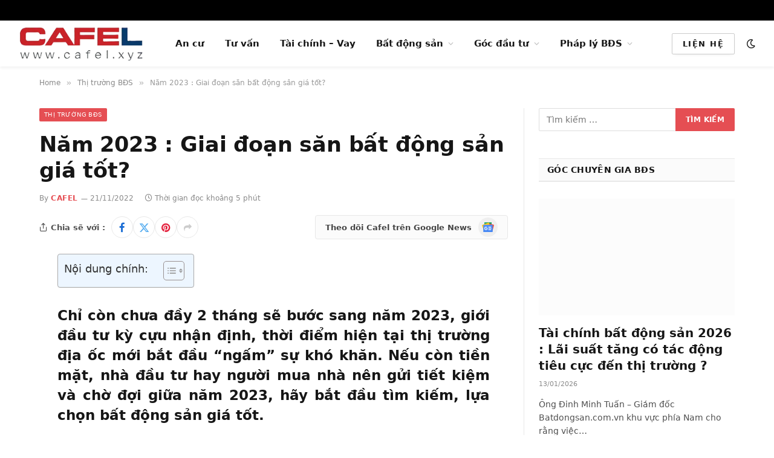

--- FILE ---
content_type: text/html; charset=UTF-8
request_url: https://cafel.xyz/nam-2023-giai-doan-san-bat-dong-san-gia-tot/
body_size: 47959
content:
<!DOCTYPE html><html lang="vi" class="s-light site-s-light"><head><script data-no-optimize="1">var litespeed_docref=sessionStorage.getItem("litespeed_docref");litespeed_docref&&(Object.defineProperty(document,"referrer",{get:function(){return litespeed_docref}}),sessionStorage.removeItem("litespeed_docref"));</script> <meta charset="UTF-8" /><meta name="viewport" content="width=device-width, initial-scale=1" /><meta name='robots' content='index, follow, max-image-preview:large, max-snippet:-1, max-video-preview:-1' /><title>Năm 2023 : Giai đoạn săn bất động sản giá tốt? - CafeL.xyz</title><link rel="preload" as="font" href="https://cafel.xyz/wp-content/themes/smart-mag/css/icons/fonts/ts-icons.woff2?v3.2" type="font/woff2" crossorigin="anonymous" /><meta name="description" content="Năm 2023 : Giai đoạn săn bất động sản giá tốt?" /><link rel="canonical" href="https://cafel.xyz/nam-2023-giai-doan-san-bat-dong-san-gia-tot/" /><meta property="og:locale" content="vi_VN" /><meta property="og:type" content="article" /><meta property="og:title" content="Năm 2023 : Giai đoạn săn bất động sản giá tốt?" /><meta property="og:description" content="Kênh thông tin - Tư vấn, đầu tư bất động sản dành cho mọi người %" /><meta property="og:url" content="https://cafel.xyz/nam-2023-giai-doan-san-bat-dong-san-gia-tot/" /><meta property="og:site_name" content="CafeL.xyz" /><meta property="article:published_time" content="2022-11-21T01:33:02+00:00" /><meta property="og:image" content="https://i0.wp.com/cafel.xyz/wp-content/uploads/2022/11/thi-truong-bat-dong-san-2023-CafeL.jpg?fit=960%2C540&ssl=1" /><meta property="og:image:width" content="960" /><meta property="og:image:height" content="540" /><meta property="og:image:type" content="image/jpeg" /><meta name="author" content="CafeL" /><meta name="twitter:card" content="summary_large_image" /><meta name="twitter:label1" content="Được viết bởi" /><meta name="twitter:data1" content="CafeL" /><meta name="twitter:label2" content="Ước tính thời gian đọc" /><meta name="twitter:data2" content="5 phút" /> <script type="application/ld+json" class="yoast-schema-graph">{"@context":"https://schema.org","@graph":[{"@type":"Article","@id":"https://cafel.xyz/nam-2023-giai-doan-san-bat-dong-san-gia-tot/#article","isPartOf":{"@id":"https://cafel.xyz/nam-2023-giai-doan-san-bat-dong-san-gia-tot/"},"author":{"name":"CafeL","@id":"https://cafel.xyz/#/schema/person/7100715997a80788dbeb5ce85995507c"},"headline":"Năm 2023 : Giai đoạn săn bất động sản giá tốt?","datePublished":"2022-11-21T01:33:02+00:00","mainEntityOfPage":{"@id":"https://cafel.xyz/nam-2023-giai-doan-san-bat-dong-san-gia-tot/"},"wordCount":1353,"publisher":{"@id":"https://cafel.xyz/#/schema/person/7100715997a80788dbeb5ce85995507c"},"image":{"@id":"https://cafel.xyz/nam-2023-giai-doan-san-bat-dong-san-gia-tot/#primaryimage"},"thumbnailUrl":"https://cafel.xyz/wp-content/uploads/2022/11/thi-truong-bat-dong-san-2023-CafeL.jpg","keywords":["bất động sản","bất động sản năm 2023","thị trường bất động sản","thị trường bất động sản 2023"],"articleSection":["Thị trường BĐS","Tin nổi bật"],"inLanguage":"vi"},{"@type":"WebPage","@id":"https://cafel.xyz/nam-2023-giai-doan-san-bat-dong-san-gia-tot/","url":"https://cafel.xyz/nam-2023-giai-doan-san-bat-dong-san-gia-tot/","name":"Năm 2023 : Giai đoạn săn bất động sản giá tốt? - CafeL.xyz","isPartOf":{"@id":"https://cafel.xyz/#website"},"primaryImageOfPage":{"@id":"https://cafel.xyz/nam-2023-giai-doan-san-bat-dong-san-gia-tot/#primaryimage"},"image":{"@id":"https://cafel.xyz/nam-2023-giai-doan-san-bat-dong-san-gia-tot/#primaryimage"},"thumbnailUrl":"https://cafel.xyz/wp-content/uploads/2022/11/thi-truong-bat-dong-san-2023-CafeL.jpg","datePublished":"2022-11-21T01:33:02+00:00","description":"Năm 2023 : Giai đoạn săn bất động sản giá tốt?","inLanguage":"vi","potentialAction":[{"@type":"ReadAction","target":["https://cafel.xyz/nam-2023-giai-doan-san-bat-dong-san-gia-tot/"]}]},{"@type":"ImageObject","inLanguage":"vi","@id":"https://cafel.xyz/nam-2023-giai-doan-san-bat-dong-san-gia-tot/#primaryimage","url":"https://cafel.xyz/wp-content/uploads/2022/11/thi-truong-bat-dong-san-2023-CafeL.jpg","contentUrl":"https://cafel.xyz/wp-content/uploads/2022/11/thi-truong-bat-dong-san-2023-CafeL.jpg","width":960,"height":540,"caption":"CafeL.xyz"},{"@type":"WebSite","@id":"https://cafel.xyz/#website","url":"https://cafel.xyz/","name":"CafeL.xyz","description":"Kênh đầu tư bất động sản","publisher":{"@id":"https://cafel.xyz/#/schema/person/7100715997a80788dbeb5ce85995507c"},"potentialAction":[{"@type":"SearchAction","target":{"@type":"EntryPoint","urlTemplate":"https://cafel.xyz/?s={search_term_string}"},"query-input":{"@type":"PropertyValueSpecification","valueRequired":true,"valueName":"search_term_string"}}],"inLanguage":"vi"},{"@type":["Person","Organization"],"@id":"https://cafel.xyz/#/schema/person/7100715997a80788dbeb5ce85995507c","name":"CafeL","image":{"@type":"ImageObject","inLanguage":"vi","@id":"https://cafel.xyz/#/schema/person/image/","url":"https://i0.wp.com/cafel.xyz/wp-content/uploads/2022/04/cafel.png?fit=200%2C40&ssl=1","contentUrl":"https://i0.wp.com/cafel.xyz/wp-content/uploads/2022/04/cafel.png?fit=200%2C40&ssl=1","width":200,"height":40,"caption":"CafeL"},"logo":{"@id":"https://cafel.xyz/#/schema/person/image/"},"sameAs":["http://cafel.xyz"],"url":"https://cafel.xyz/author/cafel/"}]}</script> <link rel='dns-prefetch' href='//news.google.com' /><link rel='dns-prefetch' href='//www.googletagmanager.com' /><link rel='dns-prefetch' href='//fonts.googleapis.com' /><link rel='dns-prefetch' href='//pagead2.googlesyndication.com' /><link rel='dns-prefetch' href='//fundingchoicesmessages.google.com' /><link rel="alternate" type="application/rss+xml" title="Dòng thông tin CafeL.xyz &raquo;" href="https://cafel.xyz/feed/" /><link rel="alternate" title="oNhúng (JSON)" type="application/json+oembed" href="https://cafel.xyz/wp-json/oembed/1.0/embed?url=https%3A%2F%2Fcafel.xyz%2Fnam-2023-giai-doan-san-bat-dong-san-gia-tot%2F" /><link rel="alternate" title="oNhúng (XML)" type="text/xml+oembed" href="https://cafel.xyz/wp-json/oembed/1.0/embed?url=https%3A%2F%2Fcafel.xyz%2Fnam-2023-giai-doan-san-bat-dong-san-gia-tot%2F&#038;format=xml" /><style id='wp-img-auto-sizes-contain-inline-css' type='text/css'>img:is([sizes=auto i],[sizes^="auto," i]){contain-intrinsic-size:3000px 1500px}
/*# sourceURL=wp-img-auto-sizes-contain-inline-css */</style><style id="litespeed-ccss">#jp-relatedposts{display:none;padding-top:1em;margin:1em 0;position:relative;clear:both}.jp-relatedposts::after{content:"";display:block;clear:both}#jp-relatedposts h3.jp-relatedposts-headline{margin:0 0 1em 0;display:inline-block;float:left;font-size:9pt;font-weight:700;font-family:inherit}#jp-relatedposts h3.jp-relatedposts-headline em::before{content:"";display:block;width:100%;min-width:30px;border-top:1px solid rgb(0 0 0/.2);margin-bottom:1em}#jp-relatedposts h3.jp-relatedposts-headline em{font-style:normal;font-weight:700}ol,ul{box-sizing:border-box}.entry-content{counter-reset:footnotes}:root{--wp--preset--font-size--normal:16px;--wp--preset--font-size--huge:42px}.aligncenter{clear:both}.screen-reader-text{border:0;clip-path:inset(50%);height:1px;margin:-1px;overflow:hidden;padding:0;position:absolute;width:1px;word-wrap:normal!important}html :where(img[class*=wp-image-]){height:auto;max-width:100%}:where(figure){margin:0 0 1em}:root{--wp--preset--aspect-ratio--square:1;--wp--preset--aspect-ratio--4-3:4/3;--wp--preset--aspect-ratio--3-4:3/4;--wp--preset--aspect-ratio--3-2:3/2;--wp--preset--aspect-ratio--2-3:2/3;--wp--preset--aspect-ratio--16-9:16/9;--wp--preset--aspect-ratio--9-16:9/16;--wp--preset--color--black:#000000;--wp--preset--color--cyan-bluish-gray:#abb8c3;--wp--preset--color--white:#ffffff;--wp--preset--color--pale-pink:#f78da7;--wp--preset--color--vivid-red:#cf2e2e;--wp--preset--color--luminous-vivid-orange:#ff6900;--wp--preset--color--luminous-vivid-amber:#fcb900;--wp--preset--color--light-green-cyan:#7bdcb5;--wp--preset--color--vivid-green-cyan:#00d084;--wp--preset--color--pale-cyan-blue:#8ed1fc;--wp--preset--color--vivid-cyan-blue:#0693e3;--wp--preset--color--vivid-purple:#9b51e0;--wp--preset--gradient--vivid-cyan-blue-to-vivid-purple:linear-gradient(135deg,rgba(6,147,227,1) 0%,rgb(155,81,224) 100%);--wp--preset--gradient--light-green-cyan-to-vivid-green-cyan:linear-gradient(135deg,rgb(122,220,180) 0%,rgb(0,208,130) 100%);--wp--preset--gradient--luminous-vivid-amber-to-luminous-vivid-orange:linear-gradient(135deg,rgba(252,185,0,1) 0%,rgba(255,105,0,1) 100%);--wp--preset--gradient--luminous-vivid-orange-to-vivid-red:linear-gradient(135deg,rgba(255,105,0,1) 0%,rgb(207,46,46) 100%);--wp--preset--gradient--very-light-gray-to-cyan-bluish-gray:linear-gradient(135deg,rgb(238,238,238) 0%,rgb(169,184,195) 100%);--wp--preset--gradient--cool-to-warm-spectrum:linear-gradient(135deg,rgb(74,234,220) 0%,rgb(151,120,209) 20%,rgb(207,42,186) 40%,rgb(238,44,130) 60%,rgb(251,105,98) 80%,rgb(254,248,76) 100%);--wp--preset--gradient--blush-light-purple:linear-gradient(135deg,rgb(255,206,236) 0%,rgb(152,150,240) 100%);--wp--preset--gradient--blush-bordeaux:linear-gradient(135deg,rgb(254,205,165) 0%,rgb(254,45,45) 50%,rgb(107,0,62) 100%);--wp--preset--gradient--luminous-dusk:linear-gradient(135deg,rgb(255,203,112) 0%,rgb(199,81,192) 50%,rgb(65,88,208) 100%);--wp--preset--gradient--pale-ocean:linear-gradient(135deg,rgb(255,245,203) 0%,rgb(182,227,212) 50%,rgb(51,167,181) 100%);--wp--preset--gradient--electric-grass:linear-gradient(135deg,rgb(202,248,128) 0%,rgb(113,206,126) 100%);--wp--preset--gradient--midnight:linear-gradient(135deg,rgb(2,3,129) 0%,rgb(40,116,252) 100%);--wp--preset--font-size--small:13px;--wp--preset--font-size--medium:20px;--wp--preset--font-size--large:36px;--wp--preset--font-size--x-large:42px;--wp--preset--spacing--20:0.44rem;--wp--preset--spacing--30:0.67rem;--wp--preset--spacing--40:1rem;--wp--preset--spacing--50:1.5rem;--wp--preset--spacing--60:2.25rem;--wp--preset--spacing--70:3.38rem;--wp--preset--spacing--80:5.06rem;--wp--preset--shadow--natural:6px 6px 9px rgba(0, 0, 0, 0.2);--wp--preset--shadow--deep:12px 12px 50px rgba(0, 0, 0, 0.4);--wp--preset--shadow--sharp:6px 6px 0px rgba(0, 0, 0, 0.2);--wp--preset--shadow--outlined:6px 6px 0px -3px rgba(255, 255, 255, 1), 6px 6px rgba(0, 0, 0, 1);--wp--preset--shadow--crisp:6px 6px 0px rgba(0, 0, 0, 1)}.screen-reader-text{clip:rect(1px,1px,1px,1px);height:1px;overflow:hidden;position:absolute!important;width:1px;word-wrap:normal!important}.pum-container,.pum-content,.pum-content+.pum-close,.pum-overlay{background:0 0;border:none;bottom:auto;clear:none;float:none;font-family:inherit;font-size:medium;font-style:normal;font-weight:400;height:auto;left:auto;letter-spacing:normal;line-height:normal;max-height:none;max-width:none;min-height:0;min-width:0;overflow:visible;position:static;right:auto;text-align:left;text-decoration:none;text-indent:0;text-transform:none;top:auto;visibility:visible;white-space:normal;width:auto;z-index:auto}.pum-content{position:relative;z-index:1}.pum-overlay{position:fixed}.pum-overlay{height:100%;width:100%;top:0;left:0;right:0;bottom:0;z-index:1999999999;overflow:initial;display:none}.pum-overlay,.pum-overlay *,.pum-overlay :after,.pum-overlay :before,.pum-overlay:after,.pum-overlay:before{box-sizing:border-box}.pum-container{top:100px;position:absolute;margin-bottom:3em;z-index:1999999999}.pum-container .pum-content>:last-child{margin-bottom:0}.pum-container .pum-content>:first-child{margin-top:0}.pum-container .pum-content+.pum-close{text-decoration:none;text-align:center;line-height:1;position:absolute;min-width:1em;z-index:2;background-color:#fff0}.pum-overlay.pum-overlay-disabled{visibility:hidden}.pum-overlay.pum-overlay-disabled::-webkit-scrollbar{display:block}.pum-overlay.pum-overlay-disabled .pum-container{visibility:visible}.pum-theme-10655,.pum-theme-content-only{background-color:rgb(0 0 0/.7)}.pum-theme-10655 .pum-container,.pum-theme-content-only .pum-container{padding:0;border-radius:0;border:1px none #000;box-shadow:0 0 0 0#fff0}.pum-theme-10655 .pum-content,.pum-theme-content-only .pum-content{color:#8c8c8c;font-family:inherit;font-weight:400}.pum-theme-10655 .pum-content+.pum-close,.pum-theme-content-only .pum-content+.pum-close{position:absolute;height:18px;width:18px;left:auto;right:7px;bottom:auto;top:7px;padding:0;color:#000;font-family:inherit;font-weight:700;font-size:20px;line-height:20px;border:1px none #fff;border-radius:15px;box-shadow:0 0 0 0#fff0;text-shadow:0 0 0#fff0;background-color:#fff0}#pum-10971{z-index:1999999999}#pum-11081{z-index:1999999999}html,body,div,span,h1,h2,h3,h5,p,a,em,img,strong,i,ol,ul,li,form,label,article,aside,figure,nav,section,time,button,input{margin:0;padding:0;border:0;vertical-align:baseline;font-size:100%;font-family:inherit}article,aside,figure,nav,section{display:block}ol,ul{list-style:none}button,input[type=submit]{box-sizing:content-box;-webkit-appearance:none}button::-moz-focus-inner,input::-moz-focus-inner{border:0;padding:0}input[type=search]::-webkit-search-cancel-button,input[type=search]::-webkit-search-decoration{-webkit-appearance:none}input[type=search]{-webkit-appearance:none}a img{border:0}img{max-width:100%;height:auto}@media screen and (-ms-high-contrast:active),(-ms-high-contrast:none){img{min-height:1px}}::-webkit-input-placeholder{color:inherit}::-moz-placeholder{color:inherit;opacity:1}:-ms-input-placeholder{color:inherit}html{box-sizing:border-box}*,*::before,*::after{box-sizing:inherit}:root{--body-font:"Public Sans", system-ui, sans-serif;--ui-font:var(--body-font);--text-font:var(--body-font);--title-font:var(--ui-font);--h-font:var(--ui-font);--text-size:14px;--text-lh:1.714;--main-width:1200px;--grid-gutter:36px;--wrap-padding:35px;--boxed-pad:45px;--sidebar-width:33.3333333333%;--sidebar-c-width:var(--sidebar-width);--sidebar-pad:38px;--sidebar-c-pad:var(--sidebar-pad);--c-sidebar-sep:var(--c-separator2);--max-width-md:680px;--title-size-xs:14px;--title-size-s:16px;--title-size-n:18px;--title-size-m:20px;--title-size-l:25px;--title-size-xl:30px;--title-fw-semi:600;--title-fw-bold:700;--grid-p-title:var(--title-size-m);--grid-sm-p-title:var(--title-size-s);--grid-lg-p-title:var(--title-size-l);--list-p-title:calc(var(--title-size-m) * 1.05);--small-p-title:var(--title-size-xs);--feat-grid-title-s:var(--title-size-n);--feat-grid-title-m:var(--title-size-m);--feat-grid-title-l:var(--title-size-l);--excerpt-size:15px;--post-content-size:1.186rem;--post-content-lh:1.7;--post-content-gaps:1.54em;--single-content-size:var(--post-content-size);--p-media-margin:1.867em;--p-spacious-pad:0px;--c-facebook:#1a6dd4;--c-twitter:#55acef;--c-pinterest:#e4223e;--c-linkedin:#02669a;--c-tumblr:#44546b;--c-instagram:#c13584;--c-vk:#45668e;--c-vimeo:#1ab7ea;--c-youtube:#ff0000;--c-dribbble:#ea4c89;--c-flickr:#0063dc;--c-email:#080808;--c-whatsapp:#23c761;--c-soundcloud:#ff8800;--c-rss:#f97d1e;--c-reddit:#ff4500;--c-telegram:#0088cc;--c-tiktok:#fe2c55;--c-discord:#5865f2;--c-twitch:#7b3ed6;--c-snapchat:#fffc00;--c-threads:#000;--c-mastodon:#6364ff;--c-spotify:#1db954;--c-bluesky:#1285fe;--block-wrap-mb:55px;--btn-height:38px;--btn-shadow:0 2px 7px -4px rgba(0, 0, 0, 0.16)}@media (max-width:767px){:root{--block-wrap-mb:45px}}:root,.s-light{--c-main:#2ab391;--c-main-rgb:42, 179, 145;--c-contrast-0:#fff;--c-contrast-10:#fbfbfb;--c-contrast-50:#f7f7f7;--c-contrast-75:#efefef;--c-contrast-100:#e8e8e8;--c-contrast-125:#e2e2e2;--c-contrast-150:#ddd;--c-contrast-200:#ccc;--c-contrast-300:#bbb;--c-contrast-400:#999;--c-contrast-450:#8a8a8a;--c-contrast-500:#777;--c-contrast-600:#666;--c-contrast-650:#505050;--c-contrast-700:#444;--c-contrast-800:#333;--c-contrast-850:#191919;--c-contrast-900:#161616;--c-contrast:#000;--c-rgba:0, 0, 0;--c-separator:var(--c-contrast-100);--c-separator2:var(--c-contrast-125);--c-links:var(--c-contrast-900);--c-headings:var(--c-contrast-900);--c-excerpts:var(--c-contrast-650);--c-nav:var(--c-contrast-900);--c-nav-hov-bg:transparent;--c-nav-drop-sep:rgba(0, 0, 0, .07);--c-nav-blip:var(--c-contrast-300);--c-post-meta:var(--c-contrast-450);--footer-mt:60px;--footer-bg:#f7f7f7;--footer-lower-bg:#f0f0f0}.s-dark:not(i){--c-contrast-0:#000;--c-contrast-10:#070707;--c-contrast-50:#111;--c-contrast-75:#151515;--c-contrast-100:#222;--c-contrast-125:#2b2b2b;--c-contrast-150:#333;--c-contrast-200:#444;--c-contrast-300:#555;--c-contrast-400:#777;--c-contrast-450:#999;--c-contrast-500:#bbb;--c-contrast-600:#c0c0c0;--c-contrast-650:#ccc;--c-contrast-700:#d1d1d1;--c-contrast-800:#ddd;--c-contrast-850:#ececec;--c-contrast-900:#f0f0f0;--c-contrast:#fff;--c-rgba:255, 255, 255;--c-a-hover:rgba(var(--c-rgba), .7);--c-headings:var(--c-contrast-850);--c-excerpts:var(--c-contrast-650);--c-separator:rgba(var(--c-rgba), .13);--c-separator2:rgba(var(--c-rgba), .13);--c-links:var(--c-contrast-900);--c-headings:var(--c-contrast-850);--c-nav:var(--c-contrast-900);--c-nav-drop-bg:var(--c-contrast-10);--c-nav-drop-sep:rgba(255, 255, 255, .1);--c-post-meta:rgba(var(--c-rgba), .65);--c-email:var(--c-contrast-300);--c-input-bg:rgba(var(--c-rgba), .1);--footer-bg:#0f0f11;--footer-lower-bg:#040404}html{font-size:14px}body{font-family:var(--body-font);line-height:1.5;color:var(--body-color,var(--c-contrast-700));background:var(--c-contrast-0);-webkit-text-size-adjust:100%;overflow-x:hidden}@media (max-width:1200px){.main-wrap{overflow-x:clip}}@media (max-width:767px){body,html{overflow-x:hidden}}:root{--admin-bar-h:32px}@media (max-width:782px){:root{--admin-bar-h:46px}}*,:before,:after{-webkit-font-smoothing:antialiased}p{margin-bottom:21px;word-break:break-all;word-break:break-word;overflow-wrap:break-word}h1{font-size:1.846em}h2{font-size:1.5em}h3{font-size:1.285em}h5{font-size:1.107em}h1,h2,h3,h5{font-weight:var(--title-fw-bold);font-family:var(--h-font);color:var(--c-headings)}a{color:var(--c-a,var(--c-links));text-decoration:none}ul,ol{list-style-type:var(--ul-style,none);margin:var(--ul-margin,0);margin-left:var(--ul-ml,0)}@media (max-width:540px){ul,ol{margin-left:var(--ul-ml-xs,0)}}li{padding:var(--li-padding,0);padding-left:var(--li-pl,0);margin:var(--li-margin,0);margin-bottom:var(--li-mb,0)}input{border:1px solid var(--c-contrast-150);padding:7px 12px;outline:0;height:auto;font-size:14px;color:var(--c-contrast-500);max-width:100%;border-radius:2px;box-shadow:0 2px 7px -4px rgb(0 0 0/.1);background:var(--c-input-bg,var(--c-contrast-0))}input{width:var(--input-width,initial);height:var(--input-height,38px)}input[type=submit],button{-webkit-appearance:none;padding:var(--btn-pad,0 17px);font-family:var(--ui-font);font-size:var(--btn-f-size,12px);font-weight:var(--btn-f-weight,600);line-height:var(--btn-l-height,var(--btn-height));height:var(--btn-height);letter-spacing:.03em;text-transform:uppercase;text-align:center;box-shadow:var(--btn-shadow);background:var(--c-main);color:#fff;border:0;border-radius:2px}.search-form{display:flex}.search-form label{flex-grow:1;max-width:400px}.search-form .search-field{width:100%}.search-form input[type=submit]{border-top-left-radius:0;border-bottom-left-radius:0;margin-left:-2px}.cf:after,.cf:before{content:"";display:table;flex-basis:0%;order:1}.cf:after{clear:both}.visuallyhidden,.screen-reader-text{border:0;clip:rect(0 0 0 0);height:1px;margin:-1px;overflow:hidden;padding:0;position:absolute;width:1px}.post-title{color:var(--c-headings);font-family:var(--title-font);line-height:1.36}.post-title a{--c-links:initial;--c-a:initial;--c-a-hover:var(--c-main);display:block}.lazyload{will-change:opacity!important;background-color:var(--c-contrast-150)}.lazyload:not(._){opacity:.1}@media (min-width:941px){.wp-post-image{will-change:opacity}}.bg-cover{display:block;width:100%;height:100%;background-repeat:no-repeat;background-position:center center;background-size:cover}.media-ratio{position:relative;display:block;height:0}.media-ratio .wp-post-image{position:absolute;top:0;left:0;width:100%;height:100%;object-fit:cover;border-radius:var(--media-radius,0)}.ts-contain,.wrap,.main-wrap{max-width:100%;box-sizing:border-box}.ts-contain,.wrap{width:100%;margin:0 auto}@media (min-width:1201px){.wrap{width:var(--main-width)}}@media (max-width:940px){.wrap{max-width:var(--max-width-md)}}@media (min-width:1201px){.ts-contain,.main{width:calc(var(--main-width) + var(--wrap-padding)*2)}}@media (max-width:940px){.ts-contain,.main{max-width:calc(var(--max-width-md) + 70px)}}.main{margin:42px auto}.ts-contain,.main{padding:0 35px;padding:0 var(--wrap-padding)}@media (max-width:940px){.ts-contain,.main{--wrap-padding:25px}}@media (max-width:540px){.ts-contain,.main{--wrap-padding:20px}}@media (max-width:350px){.ts-contain,.main{--wrap-padding:15px}}@media (min-width:941px){.main-content:not(.main){width:calc(100% - var(--sidebar-c-width))}}.ts-row{--grid-gutter-h:calc(var(--grid-gutter) / 2);display:flex;flex-wrap:wrap;margin-right:calc(-1*var(--grid-gutter-h));margin-left:calc(-1*var(--grid-gutter-h))}.grid{display:grid;grid-column-gap:var(--grid-gutter);grid-row-gap:var(--grid-row-gap,0)}@media (max-width:767px){.grid{--grid-gutter:26px}}.cols-gap-sm{--grid-gutter:26px}.grid-2{--col:50%;grid-template-columns:repeat(2,minmax(0,1fr))}.grid-4{--col:25%;grid-template-columns:repeat(4,minmax(0,1fr))}.grid-5{--col:20%;grid-template-columns:repeat(5,minmax(0,1fr))}@media (max-width:940px){.md\:grid-2{--col:50%;grid-template-columns:repeat(2,minmax(0,1fr))}.md\:grid-4{--col:25%;grid-template-columns:repeat(4,minmax(0,1fr))}}@media (max-width:767px){.sm\:grid-2{--col:50%;grid-template-columns:repeat(2,minmax(0,1fr))}}@media (max-width:540px){.xs\:grid-1{--col:100%;grid-template-columns:repeat(1,minmax(0,1fr))}}.col-4{width:33.3333333333%}.col-8{width:66.6666666667%}.column{width:100%}.column,[class^=col-]{flex:0 0 auto;padding-left:var(--grid-gutter-h);padding-right:var(--grid-gutter-h)}@media (max-width:940px){.column,[class^=col-]{width:100%}}.breadcrumbs{margin:0 auto;margin-bottom:30px;font-family:var(--ui-font);--c-a:var(--c-contrast-450);--c-a-hover:var(--c-links);font-size:12px;color:var(--c-contrast-400);line-height:1}.breadcrumbs .delim{font-family:Arial,system-ui,sans-serif;padding:0 10px;font-size:1.141em;line-height:.7;opacity:.8}.breadcrumbs .inner{text-overflow:ellipsis;overflow:hidden;white-space:nowrap;line-height:1.2}.breadcrumbs-a{margin-top:20px;margin-bottom:20px}.breadcrumbs-a+.main{margin-top:35px}.aligncenter{display:block;margin:var(--p-media-margin) auto;text-align:center}.aligncenter>img{margin:0 auto}p img,figure img{vertical-align:middle}.wp-caption{max-width:100%}.post-content{--ul-style:disc;--ul-margin:calc(var(--post-content-gaps) + .26em) auto;--ul-ml:35px;--ul-ml-xs:22px;--li-pl:3px;--li-mb:0.44em}.post-content p,.post-content>div{margin-bottom:var(--post-content-gaps)}.post-content strong{font-weight:var(--title-fw-bold)}.post-content{--c-a:var(--c-main);--c-a-hover:var(--c-links)}.textwidget>:not(._):last-child{margin-bottom:0}.post-content>:not(._):first-child,.textwidget>:not(._):first-child{margin-top:0}.post-content h3{margin-top:1.35em;margin-bottom:.75em;font-weight:var(--title-fw-bold);color:var(--c-headings);font-family:var(--text-h-font,inherit);line-height:1.5}.post-content{font-family:var(--text-font);font-size:var(--text-size);line-height:var(--text-lh);text-rendering:optimizeLegibility;font-size:var(--post-content-size);line-height:var(--post-content-lh);color:var(--c-contrast-800);--wp--preset--font-size--small:14px;--wp--preset--font-size--large:22px}@media (max-width:767px){.post-content{font-size:max(14px,calc(var(--post-content-size)*.96))}}.entry-content{--post-content-size:var(--single-content-size)}.content-spacious{--p-spacious-pad:3.9340101523%}@media (max-width:767px){.content-spacious{--p-spacious-pad:min(3.9340101523%, calc(var(--wrap-padding) + 8px))}}@media (min-width:768px){.content-spacious{padding-left:var(--p-spacious-pad);padding-right:var(--p-spacious-pad)}}@media (min-width:941px) and (max-width:1100px){.content-spacious{--p-spacious-pad:0px}}.content-spacious .wp-caption.aligncenter{margin-left:auto;margin-right:auto;max-width:100%}.spc-social{display:flex;align-items:center}.spc-social .icon{font-size:var(--spc-social-fs,14px);line-height:1.6;width:1.2em;text-align:center}.spc-social .service{display:flex;height:100%;align-items:center;justify-content:center;padding:0 3px;margin-right:var(--spc-social-space,2px);color:var(--c-spc-social,inherit);background:var(--c-spcs-bg,transparent)}.spc-social .service:last-child{margin-right:0}.spc-social-b{--spc-social-fs:19px;--spc-social-size:38px;--spc-social-space:9px}.spc-social-b .icon{line-height:1;width:auto}.spc-social-b .service{padding:0;width:var(--spc-social-size);height:var(--spc-social-size);border:1px solid rgb(0 0 0/.09);border-radius:50%}.spc-social-c{--spc-social-fs:12px;--spc-social-size:22px;--spc-social-space:6px;--c-spc-social:var(--c-contrast-0)}.spc-social-c .service{padding:0;border-radius:2px;height:var(--spc-social-size);width:var(--spc-social-size)}.spc-social-bg{--c-spc-social:#fff;--spcs-hov-opacity:.8}.spc-social-bg .service{--c-spcs-bg:var(--c-spcs-icon)}.spc-social-colored .service{--c-spc-social:var(--c-spcs-icon)}.spc-social-colors .service{--c-spcs-icon:#000}.spc-social-colors .s-facebook{--c-spcs-icon:var(--c-facebook)}.spc-social-colors .s-twitter{--c-spcs-icon:var(--c-twitter)}.spc-social-colors .s-instagram{--c-spcs-icon:var(--c-instagram)}.spc-social-colors .s-pinterest{--c-spcs-icon:var(--c-pinterest)}.spc-social-colors .s-tumblr{--c-spcs-icon:var(--c-tumblr)}.spc-social-colors .s-youtube{--c-spcs-icon:var(--c-youtube)}.spc-social-colors .s-linkedin{--c-spcs-icon:var(--c-linkedin)}.spc-social-colors .s-whatsapp{--c-spcs-icon:var(--c-whatsapp)}.spc-social-block{flex-wrap:wrap;margin-bottom:calc(-1*var(--spc-social-space, 2px))}.spc-social-block .service{margin-bottom:var(--spc-social-space,2px)}.post-meta{--p-meta-sep:"—";display:flex;flex-direction:column;margin-bottom:var(--p-meta-mb,initial);font-family:var(--ui-font);font-size:12px;color:var(--c-post-meta);line-height:1.5}.post-meta-items a{color:inherit}.post-meta .meta-item:before{content:"—";content:var(--p-meta-sep);padding:0 var(--p-meta-sep-pad,4px);display:inline-block;transform:scale(.916)}.post-meta .has-icon{white-space:nowrap}.post-meta .has-icon:before{display:none}.post-meta .has-icon i{font-size:var(--p-meta-icons-s,1.083em);color:var(--c-p-meta-icons);margin-right:4px}.post-meta .has-next-icon{margin-right:var(--p-meta-icons-mr,10px)}.post-meta .has-next-icon:not(.has-icon){margin-right:18px}.post-meta .meta-item:first-child:before{display:none}.post-meta .post-title{margin:var(--p-title-space,9px)0}.post-meta .post-author>a{color:var(--c-contrast-850);font-weight:500}.post-meta .cat-labels{display:inline-flex;margin-bottom:-5px}.post-meta .cat-labels .category{display:inline-flex;margin-bottom:6px}.post-meta .updated-on{margin-right:7px}.post-meta>:last-child{margin-bottom:0}.post-meta>:first-child{margin-top:0}.post-meta>.is-title:first-child{margin-top:0!important}.l-post .media{position:relative;align-self:flex-start;border-radius:var(--media-radius,0);overflow:hidden}.l-post .content{position:relative}.l-post .image-link{display:block;position:relative;max-width:100%}.l-post .post-title{font-size:var(--title-size-m);font-weight:var(--title-fw-bold)}@media (max-width:540px){.l-post .post-title a{display:initial}}.grid-post .media{margin-bottom:16px}.grid-post .image-link{width:100%}.grid-post .post-title{font-size:var(--grid-p-title)}.grid-sm-post .image-link{width:100%}.grid-sm-post .post-title{font-size:var(--grid-sm-p-title);margin-top:11px}.loop-grid{--grid-row-gap:36px}.loop-grid .l-post .image-link{overflow:hidden}.loop-grid-sm{--grid-row-gap:26px}.feat-grid .item-1{grid-area:item1}.feat-grid .item-2{grid-area:item2}.feat-grid .item-3{grid-area:item3}.feat-grid .item-4{grid-area:item4}.feat-grid .item-5{grid-area:item5}.feat-grid-equals .item{grid-area:unset}@media (max-width:940px){.feat-grid-a .items-wrap .item{grid-area:initial}}@media (max-width:940px){.feat-grid-d .items-wrap .item:not(.item-1):not(.item-2){grid-area:initial}}.mobile-menu{--c-sep:rgba(var(--c-rgba), .08);font-size:16px;font-family:var(--ui-font);font-weight:700;letter-spacing:0;color:var(--c-links);-webkit-font-smoothing:antialiased}.off-canvas{position:fixed;top:0;left:0;display:flex;flex-direction:column;height:100%;width:80vw;min-width:320px;max-width:370px;box-sizing:border-box;background:var(--c-contrast-0);z-index:10000;transform:translate3d(-100%,0,0);visibility:hidden;content-visibility:auto}@media (max-width:350px){.off-canvas{min-width:300px}}.off-canvas-head{padding:0 25px;padding-top:38px;margin-bottom:20px}.off-canvas-content{display:flex;flex-direction:column;padding:25px;overflow-y:auto;overflow-x:hidden;flex:1 1 auto}@media (min-width:941px){.off-canvas-content{--c-sb:var(--c-contrast-200);--c-sb-track:transparent;--sb-size:4px;--sb-width:thin;scrollbar-width:var(--sb-width);scrollbar-color:var(--c-sb) var(--c-sb-track)}.off-canvas-content::-webkit-scrollbar-track{background-color:var(--c-sb-track)}.off-canvas-content::-webkit-scrollbar-thumb{background-color:var(--c-sb);border-radius:3px}}.off-canvas .mobile-menu{margin-bottom:45px}.off-canvas .ts-logo{display:flex;justify-content:center;align-items:center}.off-canvas .close{position:absolute;top:0;right:0;padding:0 9px;background:#161616;color:#fff;line-height:26px;font-size:14px}.off-canvas .mobile-menu{margin-top:-10px;opacity:.2}.off-canvas .spc-social{--c-spc-social:var(--c-contrast);--spc-social-fs:17px;padding-top:10px;margin-top:auto;justify-content:center}.off-canvas-backdrop{content:"";position:fixed;opacity:0;z-index:9999;height:0;width:0;top:0;left:0;background:rgb(0 0 0/.3)}.search-modal-box{padding:0 50px;margin:0 auto;max-width:790px}@media (max-width:767px){.search-modal-box{max-width:100%}}.search-modal-wrap{display:none}.block-head{--line-weight:1px;--c-border:var(--c-separator2);--space-below:26px;--c-block:var(--c-main);display:flex;flex-wrap:nowrap;font-family:var(--ui-font);align-items:center;justify-content:space-between;margin-bottom:var(--space-below)}.block-head .heading{font-size:17px;font-weight:700;line-height:1.2;text-transform:uppercase;color:var(--c-block);flex-shrink:0;max-width:100%}.block-head-ac{--c-block:var(--c-contrast-900)}.block-head-g{padding:10px 14px;background:#080808}.block-head-g .heading{font-size:13px;font-weight:500;color:#fff;letter-spacing:.02em}.cat-labels{line-height:0}.cat-labels a,.cat-labels .category{display:inline-flex;background:var(--c-main);margin-right:var(--cat-label-mr,5px);padding:0 8px;color:#fff;border-radius:1px;font-family:var(--ui-font);font-size:11px;font-weight:500;text-transform:uppercase;letter-spacing:.03em;line-height:22px}.cat-labels a:last-child,.cat-labels .category:last-child{margin-right:0}.navigation{--nav-height:var(--head-h, 43px);font-family:var(--ui-font);color:var(--c-nav);height:100%;align-self:center}.s-dark .navigation{--c-nav-blip:initial}.navigation ul{display:flex;list-style:none;line-height:1.6}.navigation .menu,.navigation .menu li{height:100%}.navigation .menu>li>a,.navigation .sub-menu>li>a{display:flex;align-items:center}.navigation .menu>li>a{color:inherit}@media (max-width:940px){.navigation .menu{display:none}}.navigation .menu>li>a{height:100%;text-decoration:none;text-transform:var(--nav-text-case);padding:0 var(--nav-items-space,17px);font-size:var(--nav-text,15px);font-weight:var(--nav-text-weight,600);letter-spacing:var(--nav-ls,inherit)}@media (min-width:941px) and (max-width:1200px){.navigation .menu>li>a{padding:0 5px;padding:0 max(5px,calc(var(--nav-items-space)*.6));font-size:calc(10px + (var(--nav-text) - 10px)*0.7)}}.navigation .menu li>a:after{display:inline-block;content:"";font-family:ts-icons;font-style:normal;font-weight:400;font-size:14px;line-height:1;color:var(--c-nav-blip,inherit);margin-left:8px}@media (min-width:941px) and (max-width:1200px){.navigation .menu li>a:after{margin-left:5px;font-size:12px}}.navigation .menu li>a:only-child:after{display:none}.navigation .menu>li:first-child>a{border-left:0;box-shadow:none}.navigation .menu ul,.navigation .menu .sub-menu{position:absolute;overflow:visible;visibility:hidden;display:block;opacity:0;padding:5px 0;background:var(--c-nav-drop-bg,var(--c-contrast-0));border:1px solid var(--c-nav-drop-sep);box-shadow:rgb(0 0 0/.08)0 2px 3px -1px,rgb(0 0 0/.06)0 4px 11px -2px;z-index:110}.navigation .menu>li:not(.item-mega-menu){position:relative}.navigation .menu>li>ul{top:100%}.navigation .sub-menu li>a:after{content:"";font-size:13px;margin-left:25px;text-shadow:none;display:inline-flex;align-self:center}.navigation .menu li li>a:after{display:block;float:right;line-height:inherit}.navigation .menu>li li a{float:none;display:block;padding:9px 22px;border-top:1px solid var(--c-nav-drop-sep);font-size:var(--nav-drop-text,14px);letter-spacing:var(--nav-drop-ls,inherit);font-weight:var(--nav-drop-fw,400);color:var(--c-nav-drop,inherit);text-transform:none;text-decoration:none}.navigation .menu ul li{float:none;min-width:235px;max-width:350px;border-top:0;padding:0 0;position:relative}.navigation .menu ul>li:first-child>a{border-top:0;box-shadow:none}.nav-hov-b{--c-nav-drop-hov-bg:rgba(0, 0, 0, 0.03)}.nav-hov-b .menu>li>a{position:relative}.nav-hov-b .menu>li>a:before{content:"";position:absolute;bottom:0;left:0;width:100%;z-index:9997;border-bottom:2px solid #fff0}.s-dark .nav-hov-b{--c-nav-hov-bg:rgba(255, 255, 255, 0.08);--c-nav-drop-hov-bg:rgba(255, 255, 255, 0.05)}.s-dark .nav-hov-b .menu>li>ul{top:calc(100% - 1px)}.navigation .menu .mega-menu>li{min-width:0}.mega-menu{top:100%}.mega-menu .sub-cats{padding:25px 30px;padding-bottom:35px;width:19.5%;border-right:1px solid var(--c-separator2)}.mega-menu .sub-cats li{min-width:initial;max-width:initial}.mega-menu .sub-cats li:first-child{margin-top:0}.mega-menu .sub-cats li:first-child a{border-top:0}.mega-menu .sub-cats:not(._) a{padding-left:0;font-size:max(14px,var(--nav-drop-text, 0))}.mega-menu .sub-cats li:last-child a{border-bottom:1px solid var(--c-nav-drop-sep)}.navigation .mega-menu{width:var(--main-width);left:0;max-width:100%}@media (min-width:1201px){.navigation .mega-menu{max-width:calc(100vw - var(--wrap-padding)*2)}}@media (min-width:941px) and (max-width:1200px){.navigation .mega-menu{max-width:100vw;margin-left:calc(-1*var(--head-row-pad))}}.navigation .menu .mega-menu{display:flex;flex:0 1 auto;padding:0}.mega-menu-a .recent-posts{float:none;vertical-align:top;padding:35px 30px 45px;width:100%}.s-dark .mega-menu-a .recent-posts{background:rgba(var(--c-rgba),.03)}.mega-menu-a .recent-posts .posts{display:none}.mega-menu-a .recent-posts .post-title{font-weight:var(--title-fw-semi);font-size:15px}.mega-menu-a .sub-cats+.recent-posts{width:80.5%}.navigation .mega-menu.links{padding:35px 10px 40px 10px}.navigation .mega-menu.links>li{width:25%;padding:0 25px}.navigation .mega-menu.links>li>a{border:0;text-transform:uppercase;font-size:14px;font-weight:600;border-bottom:1px solid var(--c-nav-drop-sep);padding:9px 0}.navigation .mega-menu.links>li>a:after{display:none}.trending-ticker{--max-width:450px}@media (max-width:1200px){.trending-ticker{--max-width:400px}}@media (max-width:940px){.trending-ticker{--max-width:40vw}}.trending-ticker ul{float:left}.trending-ticker li{display:none;color:var(--c-contrast-700)}.trending-ticker li:first-child{display:block}.trending-ticker .post-link{max-width:450px;max-width:min(var(--max-width),100%);text-overflow:ellipsis;white-space:nowrap;overflow:hidden;display:inline-block;vertical-align:middle;line-height:1.3;padding-right:10px;margin-top:-2px;color:inherit}.trending-ticker .heading{float:left;color:var(--c-main);text-transform:uppercase;margin-right:35px}@media (max-width:940px){.smart-head{display:none}}.smart-head-row{--icons-size:16px;--c-icons:var(--c-links)}.smart-head-row.s-dark{--c-a-hover:var(--c-main)}.smart-head .logo-link{--c-a-hover:var(--c-headings);display:flex;flex-shrink:0;align-items:center;font-size:37px;font-weight:700;text-align:center;letter-spacing:-1px}@media (max-width:540px){.smart-head .logo-link{font-size:28px;flex-shrink:1}}.smart-head .logo-link>span{font:inherit;display:flex;align-items:center}.smart-head .logo-is-image{font-size:0}.smart-head .logo-image{padding:10px 0;max-height:var(--head-h);object-fit:contain;width:auto;height:revert-layer;max-height:calc(var(--head-h) - 20px);box-sizing:content-box}.smart-head :where(.items-left) .logo-image{object-position:left}.smart-head .search-icon{color:var(--c-search-icon,var(--c-icons));font-size:var(--search-icon-size,var(--icons-size));display:flex;align-items:center;padding-left:5px;height:100%}.smart-head .h-date{--item-mr:30px;flex-shrink:0;font-size:13px}.smart-head .h-text{flex-shrink:0;font-size:13px;max-width:100%}.smart-head .is-icon{padding:0 4px}.smart-head .has-icon,.smart-head .has-icon-only{display:inline-flex;align-items:center;height:100%;max-height:45px}.smart-head .has-icon:last-child,.smart-head .has-icon-only:last-child{padding-right:0}.smart-head .has-icon-only{--item-mr:9px}.smart-head .spc-social{flex-wrap:nowrap}.scheme-switcher{position:relative}.scheme-switcher .icon{font-size:var(--icons-size);width:var(--icons-size)}.scheme-switcher .toggle{--c-a:var(--c-icons);line-height:1;width:100%;text-align:center}.scheme-switcher .toggle-light{position:absolute;top:50%;left:50%;transform:translate(-50%,-50%);opacity:0}.smart-head{--nav-items-space:17px;--head-top-h:40px;--head-mid-h:110px;--head-bot-h:55px;--head-row-pad:30px;--c-bg:transparent;--c-border:var(--c-contrast-75);--c-shadow:transparent;position:relative;box-shadow:0 3px 4px 0 var(--c-shadow)}.smart-head-row{padding:0 var(--head-row-pad);background-color:var(--c-bg);height:var(--head-h);border:0 solid #fff0;color:var(--c-contrast-800)}@media (max-width:767px){.smart-head-row{padding:0 20px}}.smart-head-row>.inner{display:flex;justify-content:space-between;padding:var(--head-inner-pad,0);height:100%;position:relative}.smart-head-row.wrap{padding:0;--head-inner-pad:0 25px}.smart-head-row-full{width:100%}.smart-head-row-3>.inner{display:grid;grid-template-columns:1fr auto 1fr;grid-template-columns:minmax(max-content,1fr) auto minmax(max-content,1fr)}.smart-head-top{--c-bg:var(--c-contrast-50);--head-h:var(--head-top-h);--search-icon-size:14px;--icons-size:14px}.smart-head-mid{--head-h:var(--head-mid-h)}.smart-head-bot{--head-h:var(--head-bot-h);border:1px solid var(--c-border);border-left:0;border-right:0}.smart-head-bot.s-dark{--c-bg:var(--c-contrast-0);--c-border:transparent}.smart-head .items{--item-mr:15px;display:flex;align-items:center;flex:1 1 auto;height:inherit}.smart-head .items>*{margin-left:var(--item-ml,0);margin-right:var(--item-mr)}.smart-head .items-right{justify-content:flex-end}.smart-head .items-center{justify-content:center;flex-shrink:0}.smart-head .items-center:not(.empty){padding-left:15px;padding-right:15px}.smart-head .items>:first-child{margin-left:0}.smart-head .items-right>:last-child,.smart-head .items-center>:last-child{margin-right:0}.smart-head-legacy{--head-top-h:45px;--head-mid-h:135px;--head-bot-h:48px;--nav-text:14px;--nav-items-space:20px;--nav-text-case:uppercase}.smart-head-legacy .smart-head-top:not(.s-dark){--c-bg:rgba(var(--c-rgba), .05);border-top:4px solid var(--c-main);border-bottom:1px solid var(--c-contrast-100)}.smart-head-legacy .smart-head-bot.wrap{--head-inner-pad:0 15px 0 0}.smart-head-mobile{--head-top-h:45px;--head-mid-h:65px;display:block}@media (min-width:941px){.smart-head-mobile{display:none}}.smart-head-mobile .smart-head-row{--icons-size:18px;--c-icons:var(--c-contrast-800)}.smart-head-mobile .smart-head-mid{border-top-color:var(--c-main)}.smart-head-mobile>:last-child{border-bottom:1px solid var(--c-contrast-100)}.nav-wrap{width:100%;height:100%;display:flex}.offcanvas-toggle{display:flex;align-items:center;background:none;padding:0;box-shadow:none;line-height:1;height:100%}.hamburger-icon{--line-weight:3px;--line-width:100%;--height:17px;display:inline-flex;vertical-align:middle;height:var(--height);width:26px;position:relative}.hamburger-icon .inner,.hamburger-icon .inner:before,.hamburger-icon .inner:after{position:absolute;height:var(--line-weight);background-color:var(--c-hamburger,var(--c-icons))}.hamburger-icon .inner{top:auto;bottom:0;width:calc(100% - 6px)}.hamburger-icon .inner:before,.hamburger-icon .inner:after{display:block;content:"";width:calc(100% + 6px)}.hamburger-icon .inner:before{top:0;transform:translateY(calc(-1*var(--height) + 100%))}.hamburger-icon .inner:after{bottom:0;transform:translateY(calc(-1*var(--height)/2 + 50%))}.hamburger-icon-b{--line-weight:2px;--height:14px;width:20px}.hamburger-icon-b .inner,.hamburger-icon-b .inner:before,.hamburger-icon-b .inner:after{width:100%}.widget{font-size:14px;--li-pad:5px;--c-li-sep:transparent}.widget_recent_entries{--li-pad:10px;--c-li-sep:var(--c-separator)}.widget_recent_entries li{border-bottom:1px solid var(--c-li-sep);padding:var(--li-pad,8px)0}.widget_recent_entries li:first-child{padding-top:0}.widget_search{overflow:hidden}.widget_search label>span{display:none}.spc-social-follow{--s-fsize:13px}@media (min-width:941px) and (max-width:1200px){.spc-social-follow .grid{grid-template-columns:1fr}}.spc-social-follow .service-link{display:flex;border-radius:2px;line-height:44px;background:var(--c-spcs-bg,transparent);color:#fff;font-weight:600;font-size:var(--s-fsize);vertical-align:middle}.spc-social-follow .the-icon{flex-shrink:0;color:var(--c-spc-social,inherit);width:40px;font-size:17px;line-height:inherit;text-align:center}.spc-social-follow .label{text-overflow:ellipsis;overflow:hidden;white-space:nowrap}.spc-social-follow-b .services{grid-gap:10px}.the-post>.post{margin-bottom:45px}.the-post-header{--sp-logo-max-height:1.90477em}.s-head-modern{--cat-label-mr:8px;--p-meta-icons-mr:12px;--title-size:35px;margin-bottom:25px}.s-head-modern .cat-labels{position:static}.s-head-modern .post-meta{--p-meta-author-img-mr:11px}.s-head-modern .post-share{margin-top:20px}.s-head-modern .post-title{margin:15px 0;font-size:var(--title-size);font-weight:700;line-height:1.24;letter-spacing:-.005em}@media (max-width:767px){.s-head-modern .post-title{font-size:calc(var(--title-size)*0.829)}}.s-head-modern .cat-labels{padding-bottom:1px}.s-head-modern>:last-child{margin-bottom:0}.single-featured{margin-bottom:32px}.single-featured:empty{margin-bottom:6px}.post-share-follow-top{display:flex;justify-content:space-between;flex-wrap:wrap;gap:15px}.post-share-follow-top .post-share{margin-top:0;align-items:center}.post-share-b{--display-init:flex;--service-width:140px;--service-min-width:100px;--service-height:38px;--service-sm-width:42px;--service-gap:5px;--service-b-radius:2px;--service-icon-size:17px;--flex-grow-xs:1;display:flex;font-family:var(--ui-font);gap:var(--service-gap);max-width:100%}.post-share-b .service{display:flex;flex:0 1 auto;min-width:var(--service-min-width);width:var(--service-width);height:var(--service-height);border-radius:var(--service-b-radius);color:#fff;background:var(--c-spcs-icon);align-items:center;justify-content:center;line-height:1;box-shadow:inset 0-1px 2px rgb(0 0 0/.1)}@media (max-width:540px){.post-share-b .service{min-width:initial;flex-grow:var(--flex-grow-xs)}}.post-share-b .service i{padding:0;font-size:var(--service-icon-size)}.post-share-b .service .label{margin-left:11px;font-size:13px;font-weight:600}@media (max-width:540px){.post-share-b .service .label{display:none}}.post-share-b .service-sm{display:none;min-width:initial;width:min(var(--service-width),var(--service-sm-width))}.post-share-b .service-sm .label{display:none}.post-share-b .show-more{display:flex;width:40px;height:var(--service-height);margin-right:auto;min-width:38px;align-items:center;justify-content:center;border:1px solid var(--c-contrast-150);border-radius:var(--service-b-radius);color:var(--c-contrast-200);font-size:13px}.post-share-b .share-text{display:flex;align-items:center;margin-right:10px;font-weight:600;font-family:var(--ui-font);font-size:13px;color:var(--c-contrast-650)}.post-share-b .share-text .icon{font-size:14px;margin-right:5px}.post-share-b3{--service-width:134px;--service-height:40px}.post-share-b3 .service{background:#fff0;border:1px solid var(--c-separator);color:var(--c-contrast-800);box-shadow:none}.post-share-b3 .service i{color:var(--c-spcs-icon)}.post-share-b3 .service .label{font-size:12px}.post-share-b3 .show-more{width:38px;border:1px solid var(--c-separator)}.post-share-b-circles{--service-width:34px;--service-height:var(--service-width);--service-sm-width:var(--service-width);--service-min-width:initial;--service-b-radius:50%;--flex-grow-xs:0}.post-share-b-circles .service{box-shadow:none}.post-share-b-circles .service .label{display:none}.post-share-b-circles .show-more{width:var(--service-width);min-width:initial}.post-share-b3-circles{--service-width:36px}.post-share-float .service{display:flex;font-size:17px;justify-content:center;align-items:center;color:var(--c-spc-social,inherit);background:var(--c-spcs-bg,transparent)}.post-share-float .label{display:none}.share-float-b .service{margin-bottom:11px;width:40px;height:40px;border:0;box-shadow:-1px -1px 2px 0 rgba(var(--c-rgba),.05),1px 3px 4px -1px rgba(var(--c-rgba),.12);border-radius:50%;font-size:16px;will-change:transform}@media (max-width:767px){.share-float-b .service{margin-left:2%;margin-right:2%;width:40px;height:40px}}.post-share-float{position:absolute;margin-left:-90px;height:calc(100% + 50px)}@media (max-width:767px){.post-share-float{display:none}}.post-share-float>.inner{position:-webkit-sticky;position:sticky;top:20px;margin-top:5px;opacity:1;will-change:opacity}.post-share-float.is-hidden .inner{opacity:0}.has-share-float{position:relative}.has-share-float>.post-content{margin-left:var(--content-share-ml);margin-left:max(0px,var(--content-share-ml))}@media (max-width:767px){.has-share-float>.post-content{--content-share-ml:0px;margin-left:auto}}.social-follow-compact{display:flex;align-items:center;border:1px solid var(--c-separator);border-radius:3px;background:var(--c-contrast-10);padding:1px 16px;border-radius:4px;margin-top:-1px;margin-bottom:-1px;min-height:40px}.social-follow-compact .label{font-size:13px;font-weight:600;margin-right:11px}.social-follow-compact .spc-social{margin-bottom:0;flex-wrap:nowrap;gap:2px}.social-follow-compact .f-service{display:inline-flex}.social-follow-compact .icon-svg{display:flex;align-items:center;justify-content:center;width:32px;height:32px;background:var(--c-contrast-75);border-radius:50%;padding:0 6px;font-size:18px;color:var(--c-spcs-icon)}.block-wrap{margin-bottom:var(--block-wrap-mb)}.block-wrap.mb-none{margin-bottom:0}.block-content{position:relative}.has-sb-sep{--sidebar-c-pad:var(--sidebar-sep-pad, calc(var(--sidebar-pad) + 8px))}.main-sidebar .widget{margin-bottom:45px}.main-sidebar{width:100%}@media (min-width:941px){.main-sidebar{padding-left:var(--sidebar-c-pad);margin-left:auto;width:var(--sidebar-c-width)}}@media (max-width:940px){.main-sidebar{margin-top:50px}}.has-sb-sep .main-sidebar{position:relative;border-left:1px solid #fff0}.has-sb-sep .main-sidebar:before{content:" ";position:absolute;border-left:1px solid var(--c-sidebar-sep);height:100%;margin-left:calc(-1*(var(--grid-gutter)/4 + var(--sidebar-c-pad)/2))}@media (max-width:940px){.has-sb-sep .main-sidebar:before{display:none}}body.elementor-default{--e-global-color-smartmag-main:var(--c-main);--e-global-color-smartmag:var(--c-main)}button::-moz-focus-inner{padding:0;border:0}.tsi{display:inline-block;font:normal normal normal 14px/1 ts-icons;font-size:inherit;text-rendering:auto;-webkit-font-smoothing:antialiased;-moz-osx-font-smoothing:grayscale}.tsi-twitter:before{content:""}.tsi-moon:before{content:""}.tsi-clock:before{content:""}.tsi-share1:before{content:""}.tsi-bright:before{content:""}.tsi-search:before{content:""}.tsi-envelope-o:before{content:""}.tsi-times:before{content:""}.tsi-share:before{content:""}.tsi-facebook:before{content:""}.tsi-pinterest:before{content:""}.tsi-linkedin:before{content:""}.tsi-youtube-play:before{content:""}.tsi-instagram:before{content:""}.tsi-tumblr:before{content:""}.tsi-pinterest-p:before{content:""}.tsi-whatsapp:before{content:""}:root{--body-font:"Libre Franklin", system-ui, -apple-system, "Segoe UI", Arial, sans-serif;--ui-font:"Lato", system-ui, -apple-system, "Segoe UI", Arial, sans-serif;--title-font:"Hind", system-ui, -apple-system, "Segoe UI", Arial, sans-serif;--sidebar-pad:24px;--c-main:#e54e53;--title-fw-bold:600;--title-fw-semi:500;--c-excerpts:var(--c-contrast-650);--excerpt-size:14px;--c-sidebar-sep:var(--c-separator);--post-content-size:15px;--post-content-lh:1.857;--feat-grid-title-s:17px;--feat-grid-title-m:19px;--feat-grid-title-l:26px}@media (min-width:1201px){:root{--sidebar-width:375px}}.main-sidebar{--grid-sm-p-title:14px}.widget{--li-pad:initial;--c-li-sep:var(--c-separator)}.block-wrap:not([class*=cols-gap]){--grid-gutter:30px}.cols-gap-sm{--grid-gutter:22px}.loop-grid{--grid-row-gap:30px}.post-meta{font-size:11px}.post-meta .post-author>a{text-transform:uppercase;color:var(--c-main);font-weight:600;letter-spacing:.05em}.post-meta-single{font-size:12px}.cat-labels a,.cat-labels .category{border-radius:2px;font-size:10px;font-weight:500;letter-spacing:.04em}:root{--c-main:#e54e53;--c-main-rgb:229,78,83;--main-width:1150px}.mobile-menu{font-size:15px}.smart-head-main .hamburger-icon{width:15px;--height:13px}.trending-ticker .heading{margin-right:28px}.loop-grid .ratio-is-custom{padding-bottom:calc(100%/1.68)}</style><link rel="preload" data-asynced="1" data-optimized="2" as="style" onload="this.onload=null;this.rel='stylesheet'" href="https://cafel.xyz/wp-content/litespeed/css/b920d29fb83d7420ddd163e1af491ebd.css?ver=6cbd5" /><script data-optimized="1" type="litespeed/javascript" data-src="https://cafel.xyz/wp-content/plugins/litespeed-cache/assets/js/css_async.min.js"></script> <style id='classic-theme-styles-inline-css' type='text/css'>/*! This file is auto-generated */
.wp-block-button__link{color:#fff;background-color:#32373c;border-radius:9999px;box-shadow:none;text-decoration:none;padding:calc(.667em + 2px) calc(1.333em + 2px);font-size:1.125em}.wp-block-file__button{background:#32373c;color:#fff;text-decoration:none}
/*# sourceURL=/wp-includes/css/classic-themes.min.css */</style><style id='global-styles-inline-css' type='text/css'>:root{--wp--preset--aspect-ratio--square: 1;--wp--preset--aspect-ratio--4-3: 4/3;--wp--preset--aspect-ratio--3-4: 3/4;--wp--preset--aspect-ratio--3-2: 3/2;--wp--preset--aspect-ratio--2-3: 2/3;--wp--preset--aspect-ratio--16-9: 16/9;--wp--preset--aspect-ratio--9-16: 9/16;--wp--preset--color--black: #000000;--wp--preset--color--cyan-bluish-gray: #abb8c3;--wp--preset--color--white: #ffffff;--wp--preset--color--pale-pink: #f78da7;--wp--preset--color--vivid-red: #cf2e2e;--wp--preset--color--luminous-vivid-orange: #ff6900;--wp--preset--color--luminous-vivid-amber: #fcb900;--wp--preset--color--light-green-cyan: #7bdcb5;--wp--preset--color--vivid-green-cyan: #00d084;--wp--preset--color--pale-cyan-blue: #8ed1fc;--wp--preset--color--vivid-cyan-blue: #0693e3;--wp--preset--color--vivid-purple: #9b51e0;--wp--preset--gradient--vivid-cyan-blue-to-vivid-purple: linear-gradient(135deg,rgb(6,147,227) 0%,rgb(155,81,224) 100%);--wp--preset--gradient--light-green-cyan-to-vivid-green-cyan: linear-gradient(135deg,rgb(122,220,180) 0%,rgb(0,208,130) 100%);--wp--preset--gradient--luminous-vivid-amber-to-luminous-vivid-orange: linear-gradient(135deg,rgb(252,185,0) 0%,rgb(255,105,0) 100%);--wp--preset--gradient--luminous-vivid-orange-to-vivid-red: linear-gradient(135deg,rgb(255,105,0) 0%,rgb(207,46,46) 100%);--wp--preset--gradient--very-light-gray-to-cyan-bluish-gray: linear-gradient(135deg,rgb(238,238,238) 0%,rgb(169,184,195) 100%);--wp--preset--gradient--cool-to-warm-spectrum: linear-gradient(135deg,rgb(74,234,220) 0%,rgb(151,120,209) 20%,rgb(207,42,186) 40%,rgb(238,44,130) 60%,rgb(251,105,98) 80%,rgb(254,248,76) 100%);--wp--preset--gradient--blush-light-purple: linear-gradient(135deg,rgb(255,206,236) 0%,rgb(152,150,240) 100%);--wp--preset--gradient--blush-bordeaux: linear-gradient(135deg,rgb(254,205,165) 0%,rgb(254,45,45) 50%,rgb(107,0,62) 100%);--wp--preset--gradient--luminous-dusk: linear-gradient(135deg,rgb(255,203,112) 0%,rgb(199,81,192) 50%,rgb(65,88,208) 100%);--wp--preset--gradient--pale-ocean: linear-gradient(135deg,rgb(255,245,203) 0%,rgb(182,227,212) 50%,rgb(51,167,181) 100%);--wp--preset--gradient--electric-grass: linear-gradient(135deg,rgb(202,248,128) 0%,rgb(113,206,126) 100%);--wp--preset--gradient--midnight: linear-gradient(135deg,rgb(2,3,129) 0%,rgb(40,116,252) 100%);--wp--preset--font-size--small: 13px;--wp--preset--font-size--medium: 20px;--wp--preset--font-size--large: 36px;--wp--preset--font-size--x-large: 42px;--wp--preset--spacing--20: 0.44rem;--wp--preset--spacing--30: 0.67rem;--wp--preset--spacing--40: 1rem;--wp--preset--spacing--50: 1.5rem;--wp--preset--spacing--60: 2.25rem;--wp--preset--spacing--70: 3.38rem;--wp--preset--spacing--80: 5.06rem;--wp--preset--shadow--natural: 6px 6px 9px rgba(0, 0, 0, 0.2);--wp--preset--shadow--deep: 12px 12px 50px rgba(0, 0, 0, 0.4);--wp--preset--shadow--sharp: 6px 6px 0px rgba(0, 0, 0, 0.2);--wp--preset--shadow--outlined: 6px 6px 0px -3px rgb(255, 255, 255), 6px 6px rgb(0, 0, 0);--wp--preset--shadow--crisp: 6px 6px 0px rgb(0, 0, 0);}:where(.is-layout-flex){gap: 0.5em;}:where(.is-layout-grid){gap: 0.5em;}body .is-layout-flex{display: flex;}.is-layout-flex{flex-wrap: wrap;align-items: center;}.is-layout-flex > :is(*, div){margin: 0;}body .is-layout-grid{display: grid;}.is-layout-grid > :is(*, div){margin: 0;}:where(.wp-block-columns.is-layout-flex){gap: 2em;}:where(.wp-block-columns.is-layout-grid){gap: 2em;}:where(.wp-block-post-template.is-layout-flex){gap: 1.25em;}:where(.wp-block-post-template.is-layout-grid){gap: 1.25em;}.has-black-color{color: var(--wp--preset--color--black) !important;}.has-cyan-bluish-gray-color{color: var(--wp--preset--color--cyan-bluish-gray) !important;}.has-white-color{color: var(--wp--preset--color--white) !important;}.has-pale-pink-color{color: var(--wp--preset--color--pale-pink) !important;}.has-vivid-red-color{color: var(--wp--preset--color--vivid-red) !important;}.has-luminous-vivid-orange-color{color: var(--wp--preset--color--luminous-vivid-orange) !important;}.has-luminous-vivid-amber-color{color: var(--wp--preset--color--luminous-vivid-amber) !important;}.has-light-green-cyan-color{color: var(--wp--preset--color--light-green-cyan) !important;}.has-vivid-green-cyan-color{color: var(--wp--preset--color--vivid-green-cyan) !important;}.has-pale-cyan-blue-color{color: var(--wp--preset--color--pale-cyan-blue) !important;}.has-vivid-cyan-blue-color{color: var(--wp--preset--color--vivid-cyan-blue) !important;}.has-vivid-purple-color{color: var(--wp--preset--color--vivid-purple) !important;}.has-black-background-color{background-color: var(--wp--preset--color--black) !important;}.has-cyan-bluish-gray-background-color{background-color: var(--wp--preset--color--cyan-bluish-gray) !important;}.has-white-background-color{background-color: var(--wp--preset--color--white) !important;}.has-pale-pink-background-color{background-color: var(--wp--preset--color--pale-pink) !important;}.has-vivid-red-background-color{background-color: var(--wp--preset--color--vivid-red) !important;}.has-luminous-vivid-orange-background-color{background-color: var(--wp--preset--color--luminous-vivid-orange) !important;}.has-luminous-vivid-amber-background-color{background-color: var(--wp--preset--color--luminous-vivid-amber) !important;}.has-light-green-cyan-background-color{background-color: var(--wp--preset--color--light-green-cyan) !important;}.has-vivid-green-cyan-background-color{background-color: var(--wp--preset--color--vivid-green-cyan) !important;}.has-pale-cyan-blue-background-color{background-color: var(--wp--preset--color--pale-cyan-blue) !important;}.has-vivid-cyan-blue-background-color{background-color: var(--wp--preset--color--vivid-cyan-blue) !important;}.has-vivid-purple-background-color{background-color: var(--wp--preset--color--vivid-purple) !important;}.has-black-border-color{border-color: var(--wp--preset--color--black) !important;}.has-cyan-bluish-gray-border-color{border-color: var(--wp--preset--color--cyan-bluish-gray) !important;}.has-white-border-color{border-color: var(--wp--preset--color--white) !important;}.has-pale-pink-border-color{border-color: var(--wp--preset--color--pale-pink) !important;}.has-vivid-red-border-color{border-color: var(--wp--preset--color--vivid-red) !important;}.has-luminous-vivid-orange-border-color{border-color: var(--wp--preset--color--luminous-vivid-orange) !important;}.has-luminous-vivid-amber-border-color{border-color: var(--wp--preset--color--luminous-vivid-amber) !important;}.has-light-green-cyan-border-color{border-color: var(--wp--preset--color--light-green-cyan) !important;}.has-vivid-green-cyan-border-color{border-color: var(--wp--preset--color--vivid-green-cyan) !important;}.has-pale-cyan-blue-border-color{border-color: var(--wp--preset--color--pale-cyan-blue) !important;}.has-vivid-cyan-blue-border-color{border-color: var(--wp--preset--color--vivid-cyan-blue) !important;}.has-vivid-purple-border-color{border-color: var(--wp--preset--color--vivid-purple) !important;}.has-vivid-cyan-blue-to-vivid-purple-gradient-background{background: var(--wp--preset--gradient--vivid-cyan-blue-to-vivid-purple) !important;}.has-light-green-cyan-to-vivid-green-cyan-gradient-background{background: var(--wp--preset--gradient--light-green-cyan-to-vivid-green-cyan) !important;}.has-luminous-vivid-amber-to-luminous-vivid-orange-gradient-background{background: var(--wp--preset--gradient--luminous-vivid-amber-to-luminous-vivid-orange) !important;}.has-luminous-vivid-orange-to-vivid-red-gradient-background{background: var(--wp--preset--gradient--luminous-vivid-orange-to-vivid-red) !important;}.has-very-light-gray-to-cyan-bluish-gray-gradient-background{background: var(--wp--preset--gradient--very-light-gray-to-cyan-bluish-gray) !important;}.has-cool-to-warm-spectrum-gradient-background{background: var(--wp--preset--gradient--cool-to-warm-spectrum) !important;}.has-blush-light-purple-gradient-background{background: var(--wp--preset--gradient--blush-light-purple) !important;}.has-blush-bordeaux-gradient-background{background: var(--wp--preset--gradient--blush-bordeaux) !important;}.has-luminous-dusk-gradient-background{background: var(--wp--preset--gradient--luminous-dusk) !important;}.has-pale-ocean-gradient-background{background: var(--wp--preset--gradient--pale-ocean) !important;}.has-electric-grass-gradient-background{background: var(--wp--preset--gradient--electric-grass) !important;}.has-midnight-gradient-background{background: var(--wp--preset--gradient--midnight) !important;}.has-small-font-size{font-size: var(--wp--preset--font-size--small) !important;}.has-medium-font-size{font-size: var(--wp--preset--font-size--medium) !important;}.has-large-font-size{font-size: var(--wp--preset--font-size--large) !important;}.has-x-large-font-size{font-size: var(--wp--preset--font-size--x-large) !important;}
:where(.wp-block-post-template.is-layout-flex){gap: 1.25em;}:where(.wp-block-post-template.is-layout-grid){gap: 1.25em;}
:where(.wp-block-term-template.is-layout-flex){gap: 1.25em;}:where(.wp-block-term-template.is-layout-grid){gap: 1.25em;}
:where(.wp-block-columns.is-layout-flex){gap: 2em;}:where(.wp-block-columns.is-layout-grid){gap: 2em;}
:root :where(.wp-block-pullquote){font-size: 1.5em;line-height: 1.6;}
/*# sourceURL=global-styles-inline-css */</style><style id='ez-toc-inline-css' type='text/css'>div#ez-toc-container .ez-toc-title {font-size: 120%;}div#ez-toc-container .ez-toc-title {font-weight: 500;}div#ez-toc-container ul li , div#ez-toc-container ul li a {font-size: 95%;}div#ez-toc-container ul li , div#ez-toc-container ul li a {font-weight: 500;}div#ez-toc-container nav ul ul li {font-size: 90%;}.ez-toc-box-title {font-weight: bold; margin-bottom: 10px; text-align: center; text-transform: uppercase; letter-spacing: 1px; color: #666; padding-bottom: 5px;position:absolute;top:-4%;left:5%;background-color: inherit;transition: top 0.3s ease;}.ez-toc-box-title.toc-closed {top:-25%;}
.ez-toc-container-direction {direction: ltr;}.ez-toc-counter ul{counter-reset: item ;}.ez-toc-counter nav ul li a::before {content: counters(item, '.', decimal) '. ';display: inline-block;counter-increment: item;flex-grow: 0;flex-shrink: 0;margin-right: .2em; float: left; }.ez-toc-widget-direction {direction: ltr;}.ez-toc-widget-container ul{counter-reset: item ;}.ez-toc-widget-container nav ul li a::before {content: counters(item, '.', decimal) '. ';display: inline-block;counter-increment: item;flex-grow: 0;flex-shrink: 0;margin-right: .2em; float: left; }
/*# sourceURL=ez-toc-inline-css */</style><style id='smartmag-skin-inline-css' type='text/css'>:root { --c-main: #e54e53;
--c-main-rgb: 229,78,83;
--main-width: 1150px; }
.smart-head-main { --c-shadow: rgba(0,0,0,0.05); }
.smart-head-main .smart-head-top { --head-h: 34px; }
.smart-head-main .smart-head-mid { --head-h: 76px; }
.smart-head-main .smart-head-bot { border-top-width: 0px; }
.smart-head-main .spc-social { --c-spc-social-hov: #f2f2f2; --spc-social-space: 5px; }
.main-footer .upper-footer { background-color: #acb6bf; }
.s-dark .upper-footer { background-color: #acb6bf; }
.main-footer .upper-footer { color: #000000; }
.loop-grid .ratio-is-custom { padding-bottom: calc(100% / 1.68); }
.loop-list .ratio-is-custom { padding-bottom: calc(100% / 1.575); }
.list-post { --list-p-media-width: 44%; --list-p-media-max-width: 85%; }
.list-post .media:not(i) { --list-p-media-max-width: 44%; }
.loop-small .media:not(i) { max-width: 104px; }
.single .featured .ratio-is-custom { padding-bottom: calc(100% / 2); }


/*# sourceURL=smartmag-skin-inline-css */</style> <script id="smartmag-lazy-inline-js-after" type="litespeed/javascript">/**
 * @copyright ThemeSphere
 * @preserve
 */
var BunyadLazy={};BunyadLazy.load=function(){function a(e,n){var t={};e.dataset.bgset&&e.dataset.sizes?(t.sizes=e.dataset.sizes,t.srcset=e.dataset.bgset):t.src=e.dataset.bgsrc,function(t){var a=t.dataset.ratio;if(0<a){const e=t.parentElement;if(e.classList.contains("media-ratio")){const n=e.style;n.getPropertyValue("--a-ratio")||(n.paddingBottom=100/a+"%")}}}(e);var a,o=document.createElement("img");for(a in o.onload=function(){var t="url('"+(o.currentSrc||o.src)+"')",a=e.style;a.backgroundImage!==t&&requestAnimationFrame(()=>{a.backgroundImage=t,n&&n()}),o.onload=null,o.onerror=null,o=null},o.onerror=o.onload,t)o.setAttribute(a,t[a]);o&&o.complete&&0<o.naturalWidth&&o.onload&&o.onload()}function e(t){t.dataset.loaded||a(t,()=>{document.dispatchEvent(new Event("lazyloaded")),t.dataset.loaded=1})}function n(t){"complete"===document.readyState?t():window.addEventListener("load",t)}return{initEarly:function(){var t,a=()=>{document.querySelectorAll(".img.bg-cover:not(.lazyload)").forEach(e)};"complete"!==document.readyState?(t=setInterval(a,150),n(()=>{a(),clearInterval(t)})):a()},callOnLoad:n,initBgImages:function(t){t&&n(()=>{document.querySelectorAll(".img.bg-cover").forEach(e)})},bgLoad:a}}(),BunyadLazy.load.initEarly()</script> <script type="litespeed/javascript" data-src="https://cafel.xyz/wp-includes/js/jquery/jquery.min.js" id="jquery-core-js"></script> <script id="sphere-post-views-js-after" type="litespeed/javascript">var Sphere_PostViews={"ajaxUrl":"https:\/\/cafel.xyz\/wp-admin\/admin-ajax.php?sphere_post_views=1","sampling":0,"samplingRate":10,"repeatCountDelay":0,"postID":3042,"token":"65d40af032"}</script> 
 <script type="litespeed/javascript" data-src="https://www.googletagmanager.com/gtag/js?id=G-2LVF5M3EC7" id="google_gtagjs-js"></script> <script id="google_gtagjs-js-after" type="litespeed/javascript">window.dataLayer=window.dataLayer||[];function gtag(){dataLayer.push(arguments)}
gtag("set","linker",{"domains":["cafel.xyz"]});gtag("js",new Date());gtag("set","developer_id.dZTNiMT",!0);gtag("config","G-2LVF5M3EC7",{"googlesitekit_post_type":"post","googlesitekit_post_date":"20221121","googlesitekit_post_author":"CafeL"})</script> <link rel="https://api.w.org/" href="https://cafel.xyz/wp-json/" /><link rel="alternate" title="JSON" type="application/json" href="https://cafel.xyz/wp-json/wp/v2/posts/3042" /><link rel="EditURI" type="application/rsd+xml" title="RSD" href="https://cafel.xyz/xmlrpc.php?rsd" /><meta name="generator" content="WordPress 6.9" /><meta name="generator" content="Everest Forms 3.4.1" /><link rel='shortlink' href='https://cafel.xyz/?p=3042' /><meta property="fb:app_id" content=""/><meta name="generator" content="Site Kit by Google 1.170.0" /><script custom-element="amp-ad" type="litespeed/javascript" data-src="https://cdn.ampproject.org/v0/amp-ad-0.1.js"></script> <script type="litespeed/javascript" data-src="https://jsc.mgid.com/site/862988.js"></script> <meta name="monetag" content="f5f0a141e1a35f96e15b0d6cda40aa5e" /> <script type="litespeed/javascript">var BunyadSchemeKey='bunyad-scheme';(()=>{const d=document.documentElement;const c=d.classList;var scheme=localStorage.getItem(BunyadSchemeKey);if(scheme){d.dataset.origClass=c;scheme==='dark'?c.remove('s-light','site-s-light'):c.remove('s-dark','site-s-dark');c.add('site-s-'+scheme,'s-'+scheme)}})()</script> <meta name="google-adsense-platform-account" content="ca-host-pub-2644536267352236"><meta name="google-adsense-platform-domain" content="sitekit.withgoogle.com"><meta name="generator" content="Elementor 3.34.1; features: additional_custom_breakpoints; settings: css_print_method-external, google_font-enabled, font_display-auto"><style>.e-con.e-parent:nth-of-type(n+4):not(.e-lazyloaded):not(.e-no-lazyload),
				.e-con.e-parent:nth-of-type(n+4):not(.e-lazyloaded):not(.e-no-lazyload) * {
					background-image: none !important;
				}
				@media screen and (max-height: 1024px) {
					.e-con.e-parent:nth-of-type(n+3):not(.e-lazyloaded):not(.e-no-lazyload),
					.e-con.e-parent:nth-of-type(n+3):not(.e-lazyloaded):not(.e-no-lazyload) * {
						background-image: none !important;
					}
				}
				@media screen and (max-height: 640px) {
					.e-con.e-parent:nth-of-type(n+2):not(.e-lazyloaded):not(.e-no-lazyload),
					.e-con.e-parent:nth-of-type(n+2):not(.e-lazyloaded):not(.e-no-lazyload) * {
						background-image: none !important;
					}
				}</style><link rel="amphtml" href="https://cafel.xyz/nam-2023-giai-doan-san-bat-dong-san-gia-tot/?amp=1">
 <script type="litespeed/javascript" data-src="https://pagead2.googlesyndication.com/pagead/js/adsbygoogle.js?client=ca-pub-8318301929271469&amp;host=ca-host-pub-2644536267352236" crossorigin="anonymous"></script>  <script type="litespeed/javascript" data-src="https://fundingchoicesmessages.google.com/i/pub-8318301929271469?ers=1" nonce="Hyzym6kbS2CFycEJSzqYeQ"></script><script nonce="Hyzym6kbS2CFycEJSzqYeQ" type="litespeed/javascript">(function(){function signalGooglefcPresent(){if(!window.frames.googlefcPresent){if(document.body){const iframe=document.createElement('iframe');iframe.style='width: 0; height: 0; border: none; z-index: -1000; left: -1000px; top: -1000px;';iframe.style.display='none';iframe.name='googlefcPresent';document.body.appendChild(iframe)}else{setTimeout(signalGooglefcPresent,0)}}}signalGooglefcPresent()})()</script>  <script type="litespeed/javascript">(function(){'use strict';function aa(a){var b=0;return function(){return b<a.length?{done:!1,value:a[b++]}:{done:!0}}}var ba="function"==typeof Object.defineProperties?Object.defineProperty:function(a,b,c){if(a==Array.prototype||a==Object.prototype)return a;a[b]=c.value;return a};function ea(a){a=["object"==typeof globalThis&&globalThis,a,"object"==typeof window&&window,"object"==typeof self&&self,"object"==typeof global&&global];for(var b=0;b<a.length;++b){var c=a[b];if(c&&c.Math==Math)return c}throw Error("Cannot find global object");}var fa=ea(this);function ha(a,b){if(b)a:{var c=fa;a=a.split(".");for(var d=0;d<a.length-1;d++){var e=a[d];if(!(e in c))break a;c=c[e]}a=a[a.length-1];d=c[a];b=b(d);b!=d&&null!=b&&ba(c,a,{configurable:!0,writable:!0,value:b})}}
var ia="function"==typeof Object.create?Object.create:function(a){function b(){}b.prototype=a;return new b},l;if("function"==typeof Object.setPrototypeOf)l=Object.setPrototypeOf;else{var m;a:{var ja={a:!0},ka={};try{ka.__proto__=ja;m=ka.a;break a}catch(a){}m=!1}l=m?function(a,b){a.__proto__=b;if(a.__proto__!==b)throw new TypeError(a+" is not extensible");return a}:null}var la=l;function n(a,b){a.prototype=ia(b.prototype);a.prototype.constructor=a;if(la)la(a,b);else for(var c in b)if("prototype"!=c)if(Object.defineProperties){var d=Object.getOwnPropertyDescriptor(b,c);d&&Object.defineProperty(a,c,d)}else a[c]=b[c];a.A=b.prototype}function ma(){for(var a=Number(this),b=[],c=a;c<arguments.length;c++)b[c-a]=arguments[c];return b}
var na="function"==typeof Object.assign?Object.assign:function(a,b){for(var c=1;c<arguments.length;c++){var d=arguments[c];if(d)for(var e in d)Object.prototype.hasOwnProperty.call(d,e)&&(a[e]=d[e])}return a};ha("Object.assign",function(a){return a||na});var p=this||self;function q(a){return a};var t,u;a:{for(var oa=["CLOSURE_FLAGS"],v=p,x=0;x<oa.length;x++)if(v=v[oa[x]],null==v){u=null;break a}u=v}var pa=u&&u[610401301];t=null!=pa?pa:!1;var z,qa=p.navigator;z=qa?qa.userAgentData||null:null;function A(a){return t?z?z.brands.some(function(b){return(b=b.brand)&&-1!=b.indexOf(a)}):!1:!1}function B(a){var b;a:{if(b=p.navigator)if(b=b.userAgent)break a;b=""}return-1!=b.indexOf(a)};function C(){return t?!!z&&0<z.brands.length:!1}function D(){return C()?A("Chromium"):(B("Chrome")||B("CriOS"))&&!(C()?0:B("Edge"))||B("Silk")};var ra=C()?!1:B("Trident")||B("MSIE");!B("Android")||D();D();B("Safari")&&(D()||(C()?0:B("Coast"))||(C()?0:B("Opera"))||(C()?0:B("Edge"))||(C()?A("Microsoft Edge"):B("Edg/"))||C()&&A("Opera"));var sa={},E=null;var ta="undefined"!==typeof Uint8Array,ua=!ra&&"function"===typeof btoa;var F="function"===typeof Symbol&&"symbol"===typeof Symbol()?Symbol():void 0,G=F?function(a,b){a[F]|=b}:function(a,b){void 0!==a.g?a.g|=b:Object.defineProperties(a,{g:{value:b,configurable:!0,writable:!0,enumerable:!1}})};function va(a){var b=H(a);1!==(b&1)&&(Object.isFrozen(a)&&(a=Array.prototype.slice.call(a)),I(a,b|1))}
var H=F?function(a){return a[F]|0}:function(a){return a.g|0},J=F?function(a){return a[F]}:function(a){return a.g},I=F?function(a,b){a[F]=b}:function(a,b){void 0!==a.g?a.g=b:Object.defineProperties(a,{g:{value:b,configurable:!0,writable:!0,enumerable:!1}})};function wa(){var a=[];G(a,1);return a}function xa(a,b){I(b,(a|0)&-99)}function K(a,b){I(b,(a|34)&-73)}function L(a){a=a>>11&1023;return 0===a?536870912:a};var M={};function N(a){return null!==a&&"object"===typeof a&&!Array.isArray(a)&&a.constructor===Object}var O,ya=[];I(ya,39);O=Object.freeze(ya);var P;function Q(a,b){P=b;a=new a(b);P=void 0;return a}
function R(a,b,c){null==a&&(a=P);P=void 0;if(null==a){var d=96;c?(a=[c],d|=512):a=[];b&&(d=d&-2095105|(b&1023)<<11)}else{if(!Array.isArray(a))throw Error();d=H(a);if(d&64)return a;d|=64;if(c&&(d|=512,c!==a[0]))throw Error();a:{c=a;var e=c.length;if(e){var f=e-1,g=c[f];if(N(g)){d|=256;b=(d>>9&1)-1;e=f-b;1024<=e&&(za(c,b,g),e=1023);d=d&-2095105|(e&1023)<<11;break a}}b&&(g=(d>>9&1)-1,b=Math.max(b,e-g),1024<b&&(za(c,g,{}),d|=256,b=1023),d=d&-2095105|(b&1023)<<11)}}I(a,d);return a}
function za(a,b,c){for(var d=1023+b,e=a.length,f=d;f<e;f++){var g=a[f];null!=g&&g!==c&&(c[f-b]=g)}a.length=d+1;a[d]=c};function Aa(a){switch(typeof a){case "number":return isFinite(a)?a:String(a);case "boolean":return a?1:0;case "object":if(a&&!Array.isArray(a)&&ta&&null!=a&&a instanceof Uint8Array){if(ua){for(var b="",c=0,d=a.length-10240;c<d;)b+=String.fromCharCode.apply(null,a.subarray(c,c+=10240));b+=String.fromCharCode.apply(null,c?a.subarray(c):a);a=btoa(b)}else{void 0===b&&(b=0);if(!E){E={};c="ABCDEFGHIJKLMNOPQRSTUVWXYZabcdefghijklmnopqrstuvwxyz0123456789".split("");d=["+/=","+/","-_=","-_.","-_"];for(var e=0;5>e;e++){var f=c.concat(d[e].split(""));sa[e]=f;for(var g=0;g<f.length;g++){var h=f[g];void 0===E[h]&&(E[h]=g)}}}b=sa[b];c=Array(Math.floor(a.length/3));d=b[64]||"";for(e=f=0;f<a.length-2;f+=3){var k=a[f],w=a[f+1];h=a[f+2];g=b[k>>2];k=b[(k&3)<<4|w>>4];w=b[(w&15)<<2|h>>6];h=b[h&63];c[e++]=g+k+w+h}g=0;h=d;switch(a.length-f){case 2:g=a[f+1],h=b[(g&15)<<2]||d;case 1:a=a[f],c[e]=b[a>>2]+b[(a&3)<<4|g>>4]+h+d}a=c.join("")}return a}}return a};function Ba(a,b,c){a=Array.prototype.slice.call(a);var d=a.length,e=b&256?a[d-1]:void 0;d+=e?-1:0;for(b=b&512?1:0;b<d;b++)a[b]=c(a[b]);if(e){b=a[b]={};for(var f in e)Object.prototype.hasOwnProperty.call(e,f)&&(b[f]=c(e[f]))}return a}function Da(a,b,c,d,e,f){if(null!=a){if(Array.isArray(a))a=e&&0==a.length&&H(a)&1?void 0:f&&H(a)&2?a:Ea(a,b,c,void 0!==d,e,f);else if(N(a)){var g={},h;for(h in a)Object.prototype.hasOwnProperty.call(a,h)&&(g[h]=Da(a[h],b,c,d,e,f));a=g}else a=b(a,d);return a}}
function Ea(a,b,c,d,e,f){var g=d||c?H(a):0;d=d?!!(g&32):void 0;a=Array.prototype.slice.call(a);for(var h=0;h<a.length;h++)a[h]=Da(a[h],b,c,d,e,f);c&&c(g,a);return a}function Fa(a){return a.s===M?a.toJSON():Aa(a)};function Ga(a,b,c){c=void 0===c?K:c;if(null!=a){if(ta&&a instanceof Uint8Array)return b?a:new Uint8Array(a);if(Array.isArray(a)){var d=H(a);if(d&2)return a;if(b&&!(d&64)&&(d&32||0===d))return I(a,d|34),a;a=Ea(a,Ga,d&4?K:c,!0,!1,!0);b=H(a);b&4&&b&2&&Object.freeze(a);return a}a.s===M&&(b=a.h,c=J(b),a=c&2?a:Q(a.constructor,Ha(b,c,!0)));return a}}function Ha(a,b,c){var d=c||b&2?K:xa,e=!!(b&32);a=Ba(a,b,function(f){return Ga(f,e,d)});G(a,32|(c?2:0));return a};function Ia(a,b){a=a.h;return Ja(a,J(a),b)}function Ja(a,b,c,d){if(-1===c)return null;if(c>=L(b)){if(b&256)return a[a.length-1][c]}else{var e=a.length;if(d&&b&256&&(d=a[e-1][c],null!=d))return d;b=c+((b>>9&1)-1);if(b<e)return a[b]}}function Ka(a,b,c,d,e){var f=L(b);if(c>=f||e){e=b;if(b&256)f=a[a.length-1];else{if(null==d)return;f=a[f+((b>>9&1)-1)]={};e|=256}f[c]=d;e&=-1025;e!==b&&I(a,e)}else a[c+((b>>9&1)-1)]=d,b&256&&(d=a[a.length-1],c in d&&delete d[c]),b&1024&&I(a,b&-1025)}
function La(a,b){var c=Ma;var d=void 0===d?!1:d;var e=a.h;var f=J(e),g=Ja(e,f,b,d);var h=!1;if(null==g||"object"!==typeof g||(h=Array.isArray(g))||g.s!==M)if(h){var k=h=H(g);0===k&&(k|=f&32);k|=f&2;k!==h&&I(g,k);c=new c(g)}else c=void 0;else c=g;c!==g&&null!=c&&Ka(e,f,b,c,d);e=c;if(null==e)return e;a=a.h;f=J(a);f&2||(g=e,c=g.h,h=J(c),g=h&2?Q(g.constructor,Ha(c,h,!1)):g,g!==e&&(e=g,Ka(a,f,b,e,d)));return e}function Na(a,b){a=Ia(a,b);return null==a||"string"===typeof a?a:void 0}
function Oa(a,b){a=Ia(a,b);return null!=a?a:0}function S(a,b){a=Na(a,b);return null!=a?a:""};function T(a,b,c){this.h=R(a,b,c)}T.prototype.toJSON=function(){var a=Ea(this.h,Fa,void 0,void 0,!1,!1);return Pa(this,a,!0)};T.prototype.s=M;T.prototype.toString=function(){return Pa(this,this.h,!1).toString()};function Pa(a,b,c){var d=a.constructor.v,e=L(J(c?a.h:b)),f=!1;if(d){if(!c){b=Array.prototype.slice.call(b);var g;if(b.length&&N(g=b[b.length-1]))for(f=0;f<d.length;f++)if(d[f]>=e){Object.assign(b[b.length-1]={},g);break}f=!0}e=b;c=!c;g=J(a.h);a=L(g);g=(g>>9&1)-1;for(var h,k,w=0;w<d.length;w++)if(k=d[w],k<a){k+=g;var r=e[k];null==r?e[k]=c?O:wa():c&&r!==O&&va(r)}else h||(r=void 0,e.length&&N(r=e[e.length-1])?h=r:e.push(h={})),r=h[k],null==h[k]?h[k]=c?O:wa():c&&r!==O&&va(r)}d=b.length;if(!d)return b;var Ca;if(N(h=b[d-1])){a:{var y=h;e={};c=!1;for(var ca in y)Object.prototype.hasOwnProperty.call(y,ca)&&(a=y[ca],Array.isArray(a)&&a!=a&&(c=!0),null!=a?e[ca]=a:c=!0);if(c){for(var rb in e){y=e;break a}y=null}}y!=h&&(Ca=!0);d--}for(;0<d;d--){h=b[d-1];if(null!=h)break;var cb=!0}if(!Ca&&!cb)return b;var da;f?da=b:da=Array.prototype.slice.call(b,0,d);b=da;f&&(b.length=d);y&&b.push(y);return b};function Qa(a){return function(b){if(null==b||""==b)b=new a;else{b=JSON.parse(b);if(!Array.isArray(b))throw Error(void 0);G(b,32);b=Q(a,b)}return b}};function Ra(a){this.h=R(a)}n(Ra,T);var Sa=Qa(Ra);var U;function V(a){this.g=a}V.prototype.toString=function(){return this.g+""};var Ta={};function Ua(){return Math.floor(2147483648*Math.random()).toString(36)+Math.abs(Math.floor(2147483648*Math.random())^Date.now()).toString(36)};function Va(a,b){b=String(b);"application/xhtml+xml"===a.contentType&&(b=b.toLowerCase());return a.createElement(b)}function Wa(a){this.g=a||p.document||document}Wa.prototype.appendChild=function(a,b){a.appendChild(b)};function Xa(a,b){a.src=b instanceof V&&b.constructor===V?b.g:"type_error:TrustedResourceUrl";var c,d;(c=(b=null==(d=(c=(a.ownerDocument&&a.ownerDocument.defaultView||window).document).querySelector)?void 0:d.call(c,"script[nonce]"))?b.nonce||b.getAttribute("nonce")||"":"")&&a.setAttribute("nonce",c)};function Ya(a){a=void 0===a?document:a;return a.createElement("script")};function Za(a,b,c,d,e,f){try{var g=a.g,h=Ya(g);h.async=!0;Xa(h,b);g.head.appendChild(h);h.addEventListener("load",function(){e();d&&g.head.removeChild(h)});h.addEventListener("error",function(){0<c?Za(a,b,c-1,d,e,f):(d&&g.head.removeChild(h),f())})}catch(k){f()}};var $a=p.atob("aHR0cHM6Ly93d3cuZ3N0YXRpYy5jb20vaW1hZ2VzL2ljb25zL21hdGVyaWFsL3N5c3RlbS8xeC93YXJuaW5nX2FtYmVyXzI0ZHAucG5n"),ab=p.atob("WW91IGFyZSBzZWVpbmcgdGhpcyBtZXNzYWdlIGJlY2F1c2UgYWQgb3Igc2NyaXB0IGJsb2NraW5nIHNvZnR3YXJlIGlzIGludGVyZmVyaW5nIHdpdGggdGhpcyBwYWdlLg=="),bb=p.atob("RGlzYWJsZSBhbnkgYWQgb3Igc2NyaXB0IGJsb2NraW5nIHNvZnR3YXJlLCB0aGVuIHJlbG9hZCB0aGlzIHBhZ2Uu");function db(a,b,c){this.i=a;this.l=new Wa(this.i);this.g=null;this.j=[];this.m=!1;this.u=b;this.o=c}
function eb(a){if(a.i.body&&!a.m){var b=function(){fb(a);p.setTimeout(function(){return gb(a,3)},50)};Za(a.l,a.u,2,!0,function(){p[a.o]||b()},b);a.m=!0}}
function fb(a){for(var b=W(1,5),c=0;c<b;c++){var d=X(a);a.i.body.appendChild(d);a.j.push(d)}b=X(a);b.style.bottom="0";b.style.left="0";b.style.position="fixed";b.style.width=W(100,110).toString()+"%";b.style.zIndex=W(2147483544,2147483644).toString();b.style["background-color"]=hb(249,259,242,252,219,229);b.style["box-shadow"]="0 0 12px #888";b.style.color=hb(0,10,0,10,0,10);b.style.display="flex";b.style["justify-content"]="center";b.style["font-family"]="Roboto, Arial";c=X(a);c.style.width=W(80,85).toString()+"%";c.style.maxWidth=W(750,775).toString()+"px";c.style.margin="24px";c.style.display="flex";c.style["align-items"]="flex-start";c.style["justify-content"]="center";d=Va(a.l.g,"IMG");d.className=Ua();d.src=$a;d.alt="Warning icon";d.style.height="24px";d.style.width="24px";d.style["padding-right"]="16px";var e=X(a),f=X(a);f.style["font-weight"]="bold";f.textContent=ab;var g=X(a);g.textContent=bb;Y(a,e,f);Y(a,e,g);Y(a,c,d);Y(a,c,e);Y(a,b,c);a.g=b;a.i.body.appendChild(a.g);b=W(1,5);for(c=0;c<b;c++)d=X(a),a.i.body.appendChild(d),a.j.push(d)}function Y(a,b,c){for(var d=W(1,5),e=0;e<d;e++){var f=X(a);b.appendChild(f)}b.appendChild(c);c=W(1,5);for(d=0;d<c;d++)e=X(a),b.appendChild(e)}function W(a,b){return Math.floor(a+Math.random()*(b-a))}function hb(a,b,c,d,e,f){return"rgb("+W(Math.max(a,0),Math.min(b,255)).toString()+","+W(Math.max(c,0),Math.min(d,255)).toString()+","+W(Math.max(e,0),Math.min(f,255)).toString()+")"}function X(a){a=Va(a.l.g,"DIV");a.className=Ua();return a}
function gb(a,b){0>=b||null!=a.g&&0!=a.g.offsetHeight&&0!=a.g.offsetWidth||(ib(a),fb(a),p.setTimeout(function(){return gb(a,b-1)},50))}
function ib(a){var b=a.j;var c="undefined"!=typeof Symbol&&Symbol.iterator&&b[Symbol.iterator];if(c)b=c.call(b);else if("number"==typeof b.length)b={next:aa(b)};else throw Error(String(b)+" is not an iterable or ArrayLike");for(c=b.next();!c.done;c=b.next())(c=c.value)&&c.parentNode&&c.parentNode.removeChild(c);a.j=[];(b=a.g)&&b.parentNode&&b.parentNode.removeChild(b);a.g=null};function jb(a,b,c,d,e){function f(k){document.body?g(document.body):0<k?p.setTimeout(function(){f(k-1)},e):b()}function g(k){k.appendChild(h);p.setTimeout(function(){h?(0!==h.offsetHeight&&0!==h.offsetWidth?b():a(),h.parentNode&&h.parentNode.removeChild(h)):a()},d)}var h=kb(c);f(3)}function kb(a){var b=document.createElement("div");b.className=a;b.style.width="1px";b.style.height="1px";b.style.position="absolute";b.style.left="-10000px";b.style.top="-10000px";b.style.zIndex="-10000";return b};function Ma(a){this.h=R(a)}n(Ma,T);function lb(a){this.h=R(a)}n(lb,T);var mb=Qa(lb);function nb(a){a=Na(a,4)||"";if(void 0===U){var b=null;var c=p.trustedTypes;if(c&&c.createPolicy){try{b=c.createPolicy("goog#html",{createHTML:q,createScript:q,createScriptURL:q})}catch(d){p.console&&p.console.error(d.message)}U=b}else U=b}a=(b=U)?b.createScriptURL(a):a;return new V(a,Ta)};function ob(a,b){this.m=a;this.o=new Wa(a.document);this.g=b;this.j=S(this.g,1);this.u=nb(La(this.g,2));this.i=!1;b=nb(La(this.g,13));this.l=new db(a.document,b,S(this.g,12))}ob.prototype.start=function(){pb(this)};function pb(a){qb(a);Za(a.o,a.u,3,!1,function(){a:{var b=a.j;var c=p.btoa(b);if(c=p[c]){try{var d=Sa(p.atob(c))}catch(e){b=!1;break a}b=b===Na(d,1)}else b=!1}b?Z(a,S(a.g,14)):(Z(a,S(a.g,8)),eb(a.l))},function(){jb(function(){Z(a,S(a.g,7));eb(a.l)},function(){return Z(a,S(a.g,6))},S(a.g,9),Oa(a.g,10),Oa(a.g,11))})}function Z(a,b){a.i||(a.i=!0,a=new a.m.XMLHttpRequest,a.open("GET",b,!0),a.send())}function qb(a){var b=p.btoa(a.j);a.m[b]&&Z(a,S(a.g,5))};(function(a,b){p[a]=function(){var c=ma.apply(0,arguments);p[a]=function(){};b.apply(null,c)}})("__h82AlnkH6D91__",function(a){"function"===typeof window.atob&&(new ob(window,mb(window.atob(a)))).start()})}).call(this);window.__h82AlnkH6D91__("[base64]/[base64]/[base64]/[base64]")</script> <link rel="icon" href="https://cafel.xyz/wp-content/uploads/2022/04/cropped-favi-CafeL.xyz_-32x32.png" sizes="32x32" /><link rel="icon" href="https://cafel.xyz/wp-content/uploads/2022/04/cropped-favi-CafeL.xyz_-192x192.png" sizes="192x192" /><link rel="apple-touch-icon" href="https://cafel.xyz/wp-content/uploads/2022/04/cropped-favi-CafeL.xyz_-180x180.png" /><meta name="msapplication-TileImage" content="https://cafel.xyz/wp-content/uploads/2022/04/cropped-favi-CafeL.xyz_-270x270.png" /><style type="text/css" id="wp-custom-css">.page .entry-title {

display: none;

}
/* Loại khoảng trắng bất thường ngay trước footer (Elementor page) */
.elementor-location-footer,
#colophon { margin-top: 0 !important; }

.elementor-section:last-of-type { margin-bottom: 0 !important; padding-bottom: 0 !important; }

/* Nếu có container trống ở cuối trang */
.elementor .elementor-section .elementor-container:empty,
.elementor .elementor-container:empty {
  display: none !important;
}</style></head><body class="wp-singular post-template-default single single-post postid-3042 single-format-standard wp-theme-smart-mag everest-forms-no-js right-sidebar post-layout-modern post-cat-73 has-lb has-lb-sm ts-img-hov-fade has-sb-sep layout-normal elementor-default elementor-kit-4172"><div data-type="_mgwidget" data-widget-id="1927044"></div> <script type="litespeed/javascript">(function(w,q){w[q]=w[q]||[];w[q].push(["_mgc.load"])})(window,"_mgq")</script> <div class="main-wrap"><div class="off-canvas-backdrop"></div><div class="mobile-menu-container off-canvas" id="off-canvas"><div class="off-canvas-head">
<a href="#" class="close">
<span class="visuallyhidden">Close Menu</span>
<i class="tsi tsi-times"></i>
</a><div class="ts-logo"></div></div><div class="off-canvas-content"><ul class="mobile-menu"></ul><div class="spc-social-block spc-social spc-social-b smart-head-social">
<a href="https://www.facebook.com/batdongsan.cafel.xyz" class="link service s-facebook" target="_blank" rel="nofollow noopener">
<i class="icon tsi tsi-facebook"></i>					<span class="visuallyhidden">Facebook</span>
</a>
<a href="https://x.com/nha_dat_cafel" class="link service s-twitter" target="_blank" rel="nofollow noopener">
<i class="icon tsi tsi-twitter"></i>					<span class="visuallyhidden">X (Twitter)</span>
</a>
<a href="#" class="link service s-instagram" target="_blank" rel="nofollow noopener">
<i class="icon tsi tsi-instagram"></i>					<span class="visuallyhidden">Instagram</span>
</a></div></div></div><div class="smart-head smart-head-a smart-head-main" id="smart-head" data-sticky="auto" data-sticky-type="smart" data-sticky-full><div class="smart-head-row smart-head-top s-dark smart-head-row-full"><div class="inner full"><div class="items items-left "></div><div class="items items-center empty"></div><div class="items items-right empty"></div></div></div><div class="smart-head-row smart-head-mid is-light smart-head-row-full"><div class="inner full"><div class="items items-left ">
<a href="https://cafel.xyz/" title="CafeL.xyz" rel="home" class="logo-link ts-logo logo-is-image">
<span>
<img data-lazyloaded="1" src="[data-uri]" data-src="https://cafel.xyz/wp-content/uploads/2025/04/logo_cafel_new.webp" class="logo-image" alt="CafeL.xyz" width="260" height="70"/>
</span>
</a><div class="nav-wrap"><nav class="navigation navigation-main nav-hov-a has-search"><ul id="menu-mainmenu" class="menu"><li id="menu-item-26436" class="menu-item menu-item-type-taxonomy menu-item-object-category menu-cat-2503 menu-item-26436"><a href="https://cafel.xyz/an-cu/">An cư</a></li><li id="menu-item-26655" class="menu-item menu-item-type-taxonomy menu-item-object-category menu-cat-68 menu-item-26655"><a href="https://cafel.xyz/tu-van-bat-dong-san/">Tư vấn</a></li><li id="menu-item-26654" class="menu-item menu-item-type-taxonomy menu-item-object-category menu-cat-154 menu-item-26654"><a href="https://cafel.xyz/tai-chinh-bat-dong-san/">Tài chính &#8211; Vay</a></li><li id="menu-item-26437" class="menu-item menu-item-type-custom menu-item-object-custom menu-item-has-children menu-item-has-children item-mega-menu menu-item-26437"><a href="https://cafel.xyz/bat-dong-san/">Bất động sản</a><ul class="mega-menu links mega-menu-links"><li id="menu-item-26444" class="menu-item menu-item-type-taxonomy menu-item-object-category current-post-ancestor current-menu-parent current-post-parent menu-item-has-children menu-cat-73 menu-item-26444"><a href="https://cafel.xyz/thi-truong-bat-dong-san/">Thị trường</a><ul class="sub-menu"><li id="menu-item-26652" class="menu-item menu-item-type-taxonomy menu-item-object-category menu-cat-1103 menu-item-26652"><a href="https://cafel.xyz/thi-truong-bat-dong-san/can-ho/">Căn hộ</a></li><li id="menu-item-26439" class="menu-item menu-item-type-taxonomy menu-item-object-category menu-cat-629 menu-item-26439"><a href="https://cafel.xyz/thi-truong-bat-dong-san/chung-cu/">Chung cư</a></li><li id="menu-item-26440" class="menu-item menu-item-type-taxonomy menu-item-object-category menu-cat-924 menu-item-26440"><a href="https://cafel.xyz/thi-truong-bat-dong-san/condotel/">Condotel</a></li><li id="menu-item-26445" class="menu-item menu-item-type-taxonomy menu-item-object-category menu-cat-631 menu-item-26445"><a href="https://cafel.xyz/thi-truong-bat-dong-san/nha-dat-cho-thue/">Nhà cho thuê</a></li><li id="menu-item-26446" class="menu-item menu-item-type-taxonomy menu-item-object-category menu-cat-623 menu-item-26446"><a href="https://cafel.xyz/thi-truong-bat-dong-san/nha-o-xa-hoi/">Nhà ở xã hội</a></li><li id="menu-item-26447" class="menu-item menu-item-type-taxonomy menu-item-object-category menu-cat-641 menu-item-26447"><a href="https://cafel.xyz/thi-truong-bat-dong-san/van-phong-cho-thue/">Văn phòng cho thuê</a></li></ul></li><li id="menu-item-26452" class="menu-item menu-item-type-taxonomy menu-item-object-category menu-item-has-children menu-cat-2942 menu-item-26452"><a href="https://cafel.xyz/phan-tich-va-danh-gia-bat-dong-san/">Đánh giá &#038; Phân tích</a><ul class="sub-menu"><li id="menu-item-26453" class="menu-item menu-item-type-taxonomy menu-item-object-category menu-cat-139 menu-item-26453"><a href="https://cafel.xyz/phan-tich-va-danh-gia-bat-dong-san/bao-cao-thi-truong-bat-dong-san/">Báo cáo</a></li><li id="menu-item-26454" class="menu-item menu-item-type-taxonomy menu-item-object-category menu-cat-1534 menu-item-26454"><a href="https://cafel.xyz/phan-tich-va-danh-gia-bat-dong-san/danh-gia-khu-vuc-bat-dong-san/">Đánh giá khu vực</a></li><li id="menu-item-26475" class="menu-item menu-item-type-taxonomy menu-item-object-category menu-cat-104 menu-item-26475"><a href="https://cafel.xyz/phap-ly-bat-dong-san/dinh-gia-nha-dat/">Định giá BĐS</a></li><li id="menu-item-26455" class="menu-item menu-item-type-taxonomy menu-item-object-category menu-cat-1115 menu-item-26455"><a href="https://cafel.xyz/phan-tich-va-danh-gia-bat-dong-san/du-bao-thi-truong-bat-dong-san/">Dự báo</a></li><li id="menu-item-26456" class="menu-item menu-item-type-taxonomy menu-item-object-category menu-cat-110 menu-item-26456"><a href="https://cafel.xyz/phan-tich-va-danh-gia-bat-dong-san/y-kien-chuyen-gia/">Góc chuyên gia</a></li><li id="menu-item-26656" class="menu-item menu-item-type-taxonomy menu-item-object-category menu-cat-2069 menu-item-26656"><a href="https://cafel.xyz/phan-tich-va-danh-gia-bat-dong-san/nhan-dinh-bat-dong-san/">Nhận định</a></li></ul></li></ul></li><li id="menu-item-26469" class="menu-item menu-item-type-taxonomy menu-item-object-category menu-item-has-children menu-cat-72 menu-item-26469"><a href="https://cafel.xyz/nha-dau-tu/">Góc đầu tư</a><ul class="sub-menu"><li id="menu-item-26470" class="menu-item menu-item-type-taxonomy menu-item-object-category menu-cat-1355 menu-item-26470"><a href="https://cafel.xyz/nha-dau-tu/phan-tich-dau-tu-bat-dong-san/">Phân tích đầu tư</a></li><li id="menu-item-26471" class="menu-item menu-item-type-taxonomy menu-item-object-category menu-cat-3473 menu-item-26471"><a href="https://cafel.xyz/nha-dau-tu/tam-ly-khach-hang/">Tâm lý khách hàng</a></li><li id="menu-item-26472" class="menu-item menu-item-type-taxonomy menu-item-object-category menu-cat-1276 menu-item-26472"><a href="https://cafel.xyz/nha-dau-tu/xu-huong-bat-dong-san/">Xu hướng</a></li></ul></li><li id="menu-item-26458" class="menu-item menu-item-type-taxonomy menu-item-object-category menu-item-has-children menu-cat-66 menu-item-26458"><a href="https://cafel.xyz/phap-ly-bat-dong-san/">Pháp lý BĐS</a><ul class="sub-menu"><li id="menu-item-26473" class="menu-item menu-item-type-taxonomy menu-item-object-category menu-cat-1429 menu-item-26473"><a href="https://cafel.xyz/phap-ly-bat-dong-san/chinh-sach-bat-dong-san/">Chính sách BĐS</a></li><li id="menu-item-26463" class="menu-item menu-item-type-taxonomy menu-item-object-category menu-cat-860 menu-item-26463"><a href="https://cafel.xyz/phap-ly-bat-dong-san/luat-ve-bat-dong-san/luat-dat-dai/">Luật đất đai</a></li><li id="menu-item-26464" class="menu-item menu-item-type-taxonomy menu-item-object-category menu-cat-1917 menu-item-26464"><a href="https://cafel.xyz/phap-ly-bat-dong-san/luat-ve-bat-dong-san/luat-kinh-doanh-bat-dong-san-2023/">Luật kinh doanh BĐS</a></li><li id="menu-item-26465" class="menu-item menu-item-type-taxonomy menu-item-object-category menu-cat-1918 menu-item-26465"><a href="https://cafel.xyz/phap-ly-bat-dong-san/luat-ve-bat-dong-san/luat-nha-o-2023/">Luật Nhà ở</a></li><li id="menu-item-26460" class="menu-item menu-item-type-taxonomy menu-item-object-category menu-cat-864 menu-item-26460"><a href="https://cafel.xyz/phap-ly-bat-dong-san/so-hong/">Sổ hồng &#8211; Sổ đỏ</a></li><li id="menu-item-26461" class="menu-item menu-item-type-taxonomy menu-item-object-category menu-cat-415 menu-item-26461"><a href="https://cafel.xyz/phap-ly-bat-dong-san/tach-thua/">Tách thửa</a></li></ul></li></ul></nav></div></div><div class="items items-center empty"></div><div class="items items-right ">
<a href="https://cafel.xyz/lien-he/" class="ts-button ts-button-alt ts-button1">
LIỆN HỆ	</a><div class="scheme-switcher has-icon-only">
<a href="#" class="toggle is-icon toggle-dark" title="Switch to Dark Design - easier on eyes.">
<i class="icon tsi tsi-moon"></i>
</a>
<a href="#" class="toggle is-icon toggle-light" title="Switch to Light Design.">
<i class="icon tsi tsi-bright"></i>
</a></div></div></div></div></div><div class="smart-head smart-head-a smart-head-mobile" id="smart-head-mobile" data-sticky="mid" data-sticky-type="smart" data-sticky-full><div class="smart-head-row smart-head-mid smart-head-row-3 is-light smart-head-row-full"><div class="inner wrap"><div class="items items-left ">
<button class="offcanvas-toggle has-icon" type="button" aria-label="Menu">
<span class="hamburger-icon hamburger-icon-a">
<span class="inner"></span>
</span>
</button></div><div class="items items-center ">
<a href="https://cafel.xyz/" title="CafeL.xyz" rel="home" class="logo-link ts-logo logo-is-image">
<span>
<img data-lazyloaded="1" src="[data-uri]" data-src="https://cafel.xyz/wp-content/uploads/2025/04/logo_cafel_new.webp" class="logo-image" alt="CafeL.xyz" width="260" height="70"/>
</span>
</a></div><div class="items items-right "><div class="scheme-switcher has-icon-only">
<a href="#" class="toggle is-icon toggle-dark" title="Switch to Dark Design - easier on eyes.">
<i class="icon tsi tsi-moon"></i>
</a>
<a href="#" class="toggle is-icon toggle-light" title="Switch to Light Design.">
<i class="icon tsi tsi-bright"></i>
</a></div><a href="#" class="search-icon has-icon-only is-icon" title="Search">
<i class="tsi tsi-search"></i>
</a></div></div></div></div><nav class="breadcrumbs is-full-width breadcrumbs-a" id="breadcrumb"><div class="inner ts-contain "><span><a href="https://cafel.xyz/"><span>Home</span></a></span><span class="delim">&raquo;</span><span><a href="https://cafel.xyz/thi-truong-bat-dong-san/"><span>Thị trường BĐS</span></a></span><span class="delim">&raquo;</span><span class="current">Năm 2023 : Giai đoạn săn bất động sản giá tốt?</span></div></nav><div class="main ts-contain cf right-sidebar"><div class="ts-row"><div class="col-8 main-content s-post-contain"><div class="the-post-header s-head-modern s-head-modern-a"><div class="post-meta post-meta-a post-meta-left post-meta-single has-below"><div class="post-meta-items meta-above"><span class="meta-item cat-labels">
<a href="https://cafel.xyz/thi-truong-bat-dong-san/" class="category term-color-73" rel="category">Thị trường BĐS</a>
</span></div><h1 class="is-title post-title">Năm 2023 : Giai đoạn săn bất động sản giá tốt?</h1><div class="post-meta-items meta-below"><span class="meta-item post-author"><span class="by">By</span> <a href="https://cafel.xyz/author/cafel/" title="Đăng bởi CafeL" rel="author">CafeL</a></span><span class="meta-item has-next-icon date"><time class="post-date" datetime="2022-11-21T08:33:02+07:00">21/11/2022</time></span><span class="meta-item read-time has-icon"><i class="tsi tsi-clock"></i>Thời gian đọc khoảng 5 phút</span></div></div><div class="post-share post-share-follow-top"><div class="post-share post-share-b spc-social-colors  has-social-follow post-share-b3 post-share-b-circles post-share-b3-circles"><span class="share-text">
<i class="icon tsi tsi-share1"></i>
Chia sẽ với :			</span>
<a href="https://www.facebook.com/sharer.php?u=https%3A%2F%2Fcafel.xyz%2Fnam-2023-giai-doan-san-bat-dong-san-gia-tot%2F" class="cf service s-facebook service-lg"
title="Share on Facebook" target="_blank" rel="nofollow noopener">
<i class="tsi tsi-facebook"></i>
<span class="label">Facebook</span>
</a>
<a href="https://twitter.com/intent/tweet?url=https%3A%2F%2Fcafel.xyz%2Fnam-2023-giai-doan-san-bat-dong-san-gia-tot%2F&#038;text=N%C4%83m%202023%20%3A%20Giai%20%C4%91o%E1%BA%A1n%20s%C4%83n%20b%E1%BA%A5t%20%C4%91%E1%BB%99ng%20s%E1%BA%A3n%20gi%C3%A1%20t%E1%BB%91t%3F" class="cf service s-twitter service-lg"
title="Share on X (Twitter)" target="_blank" rel="nofollow noopener">
<i class="tsi tsi-twitter"></i>
<span class="label">Twitter</span>
</a>
<a href="https://pinterest.com/pin/create/button/?url=https%3A%2F%2Fcafel.xyz%2Fnam-2023-giai-doan-san-bat-dong-san-gia-tot%2F&#038;media=https%3A%2F%2Fcafel.xyz%2Fwp-content%2Fuploads%2F2022%2F11%2Fthi-truong-bat-dong-san-2023-CafeL.jpg&#038;description=N%C4%83m%202023%20%3A%20Giai%20%C4%91o%E1%BA%A1n%20s%C4%83n%20b%E1%BA%A5t%20%C4%91%E1%BB%99ng%20s%E1%BA%A3n%20gi%C3%A1%20t%E1%BB%91t%3F" class="cf service s-pinterest service-lg"
title="Share on Pinterest" target="_blank" rel="nofollow noopener">
<i class="tsi tsi-pinterest"></i>
<span class="label">Pinterest</span>
</a>
<a href="https://www.linkedin.com/shareArticle?mini=true&#038;url=https%3A%2F%2Fcafel.xyz%2Fnam-2023-giai-doan-san-bat-dong-san-gia-tot%2F" class="cf service s-linkedin service-sm"
title="Share on LinkedIn" target="_blank" rel="nofollow noopener">
<i class="tsi tsi-linkedin"></i>
<span class="label">LinkedIn</span>
</a>
<a href="https://www.tumblr.com/share/link?url=https%3A%2F%2Fcafel.xyz%2Fnam-2023-giai-doan-san-bat-dong-san-gia-tot%2F&#038;name=N%C4%83m%202023%20%3A%20Giai%20%C4%91o%E1%BA%A1n%20s%C4%83n%20b%E1%BA%A5t%20%C4%91%E1%BB%99ng%20s%E1%BA%A3n%20gi%C3%A1%20t%E1%BB%91t%3F" class="cf service s-tumblr service-sm"
title="Share on Tumblr" target="_blank" rel="nofollow noopener">
<i class="tsi tsi-tumblr"></i>
<span class="label">Tumblr</span>
</a>
<a href="mailto:?subject=N%C4%83m%202023%20%3A%20Giai%20%C4%91o%E1%BA%A1n%20s%C4%83n%20b%E1%BA%A5t%20%C4%91%E1%BB%99ng%20s%E1%BA%A3n%20gi%C3%A1%20t%E1%BB%91t%3F&#038;body=https%3A%2F%2Fcafel.xyz%2Fnam-2023-giai-doan-san-bat-dong-san-gia-tot%2F" class="cf service s-email service-sm"
title="Share via Email" target="_blank" rel="nofollow noopener">
<i class="tsi tsi-envelope-o"></i>
<span class="label">Email</span>
</a>
<a href="https://wa.me/?text=N%C4%83m%202023%20%3A%20Giai%20%C4%91o%E1%BA%A1n%20s%C4%83n%20b%E1%BA%A5t%20%C4%91%E1%BB%99ng%20s%E1%BA%A3n%20gi%C3%A1%20t%E1%BB%91t%3F%20https%3A%2F%2Fcafel.xyz%2Fnam-2023-giai-doan-san-bat-dong-san-gia-tot%2F" class="cf service s-whatsapp service-sm"
title="Share on WhatsApp" target="_blank" rel="nofollow noopener">
<i class="tsi tsi-whatsapp"></i>
<span class="label">WhatsApp</span>
</a>
<a href="#" class="show-more" title="Show More Social Sharing"><i class="tsi tsi-share"></i></a></div><div class="social-follow-compact spc-social-colors">
<span class="label">Theo dõi Cafel trên Google News</span><div class="spc-social-block spc-social spc-social-custom  spc-social-colors spc-social-colored">
<a href="https://news.google.com/publications/CAAqBwgKMPmrzwswqMfmAw?hl=vi&#038;gl=VN&#038;ceid=VN%3Avi" class="link f-service s-google-news" target="_blank" rel="nofollow noopener">
<svg class="icon-svg icon-google-news" fill="none" viewBox="0 0 24 24"><g clip-path="url(#a)"><path fill="#0C9D58" d="M19.09 15.32a.612.612 0 0 1-.611.608H5.52a.612.612 0 0 1-.612-.608V2.608c0-.334.275-.608.612-.608h12.96c.337 0 .612.274.612.608V15.32Z"/><path fill="#004D40" d="m19.09 5.268-4.855-.625 4.856 1.303v-.678Zm-6.856-2.605L4.88 5.947l8.128-2.959V2.98c-.143-.306-.491-.45-.774-.317Z" opacity=".2"/><path fill="#fff" d="M18.479 2H5.52a.612.612 0 0 0-.612.608v.136c0-.334.275-.608.612-.608h12.96c.337 0 .612.274.612.608v-.136A.612.612 0 0 0 18.479 2Z" opacity=".2"/><path fill="#EA4335" d="M8.053 14.93c-.087.326.088.659.389.74l12.001 3.227c.301.08.62-.12.707-.447L23.977 7.9c.087-.327-.087-.66-.388-.74L11.587 3.93c-.301-.08-.62.12-.706.447L8.053 14.93Z"/><path fill="#3E2723" d="m21.273 11.665.631 3.835-.631 2.357v-6.192ZM14.291 4.8l.566.151.35 2.367-.916-2.519Z" opacity=".2"/><path fill="#fff" d="M23.589 7.159 11.588 3.93c-.302-.08-.62.12-.707.447L8.054 14.93c-.005.017-.006.035-.01.053L10.852 4.51c.087-.326.405-.527.706-.447l12.001 3.228c.285.076.454.378.398.687l.022-.08c.087-.327-.088-.66-.39-.74Z" opacity=".2"/><path fill="#FFC107" d="M17.505 13.63c.116.318-.03.665-.322.771l-12.664 4.61c-.293.106-.627-.066-.743-.384L.04 8.362c-.115-.318.03-.665.322-.771l12.665-4.61c.293-.106.627.066.742.384l3.736 10.265Z"/><path fill="#fff" d="M.088 8.491c-.115-.317.03-.664.322-.77l12.665-4.61c.29-.106.619.062.738.373l-.044-.12c-.116-.317-.45-.49-.742-.383L.362 7.591c-.293.106-.438.453-.322.771l3.736 10.265.005.01L.088 8.49Z" opacity=".2"/><path fill="#4285F4" d="M21.273 21.023a.616.616 0 0 1-.614.613H3.341a.616.616 0 0 1-.614-.613V7.932c0-.338.276-.614.614-.614h17.318c.338 0 .614.276.614.614v13.09Z"/><path fill="#fff" d="M17.966 12.5h-5.182v-1.364h5.182c.15 0 .272.123.272.273v.818c0 .15-.122.273-.272.273Zm0 5.182h-5.182v-1.364h5.182c.15 0 .272.122.272.273v.818c0 .15-.122.273-.272.273Zm.818-2.591h-6v-1.364h6c.15 0 .273.122.273.273v.818a.273.273 0 0 1-.273.273Z"/><path fill="#1A237E" d="M20.66 21.5H3.34a.616.616 0 0 1-.613-.614v.137c0 .337.276.613.614.613h17.318a.616.616 0 0 0 .614-.613v-.137a.616.616 0 0 1-.614.614Z" opacity=".2"/><path fill="#fff" d="M3.34 7.454h17.32c.337 0 .613.277.613.614v-.136a.616.616 0 0 0-.614-.614H3.341a.616.616 0 0 0-.614.614v.136c0-.337.276-.614.614-.614Z" opacity=".2"/><path fill="#fff" d="M8.148 13.864v1.23h1.764c-.145.749-.804 1.292-1.764 1.292-1.072 0-1.94-.906-1.94-1.977 0-1.071.868-1.977 1.94-1.977.482 0 .914.165 1.255.49v.001l.934-.934a3.142 3.142 0 0 0-2.19-.853 3.273 3.273 0 0 0 0 6.546c1.89 0 3.134-1.329 3.134-3.198 0-.215-.02-.421-.052-.62H8.148Z"/><g fill="#1A237E" opacity=".2"><path d="M8.182 15.094v.136h1.732c.012-.045.023-.09.033-.136H8.182Z"/><path d="M8.182 17.682a3.272 3.272 0 0 1-3.271-3.205l-.002.068a3.273 3.273 0 0 0 3.273 3.273c1.89 0 3.133-1.329 3.133-3.199l-.002-.043c-.04 1.82-1.272 3.106-3.131 3.106Zm1.255-4.76a1.78 1.78 0 0 0-1.255-.49c-1.072 0-1.94.906-1.94 1.977 0 .023.002.045.003.068.036-1.041.888-1.91 1.937-1.91.482 0 .914.167 1.255.492l1.002-1.002c-.023-.021-.05-.04-.073-.062l-.928.928Z"/></g><path fill="#1A237E" d="M18.238 12.363v-.136c0 .15-.122.273-.272.273h-5.182v.136h5.182c.15 0 .272-.122.272-.273Zm-.272 5.319h-5.182v.136h5.182c.15 0 .272-.122.272-.273v-.136c0 .15-.122.273-.272.273Zm.818-2.591h-6v.136h6c.15 0 .273-.122.273-.273v-.136c0 .15-.122.273-.273.273Z" opacity=".2"/><path fill="url(#b)" d="m23.589 7.159-4.498-1.21V2.608A.612.612 0 0 0 18.479 2H5.52a.612.612 0 0 0-.612.608v3.328L.362 7.59c-.293.106-.438.453-.322.771l2.687 7.384v5.277c0 .337.276.613.614.613h17.318a.616.616 0 0 0 .614-.613v-3.03l2.705-10.094c.087-.327-.088-.66-.39-.74Z"/></g><defs><radialGradient id="b" cx="0" cy="0" r="1" gradientTransform="translate(5.41 3.59) scale(23.3397)" gradientUnits="userSpaceOnUse"><stop stop-color="#fff" stop-opacity=".1"/><stop offset="1" stop-color="#fff" stop-opacity="0"/></radialGradient><clipPath id="a"><path fill="#fff" d="M0 2h24v19.636H0z"/></clipPath></defs></svg>					<span class="visuallyhidden">Google News</span>
</a></div></div></div></div><div class="single-featured"></div><div class="the-post s-post-modern"><article id="post-3042" class="post-3042 post type-post status-publish format-standard has-post-thumbnail category-thi-truong-bat-dong-san category-tin-bat-dong-san tag-bat-dong-san tag-bat-dong-san-nam-2023 tag-thi-truong-bat-dong-san tag-thi-truong-bat-dong-san-2023"><div class="post-content-wrap has-share-float"><div class="post-share-float share-float-b is-hidden spc-social-colors spc-social-colored"><div class="inner"><div class="services">
<a href="https://www.facebook.com/sharer.php?u=https%3A%2F%2Fcafel.xyz%2Fnam-2023-giai-doan-san-bat-dong-san-gia-tot%2F" class="cf service s-facebook" target="_blank" title="Facebook" rel="nofollow noopener">
<i class="tsi tsi-facebook"></i>
<span class="label">Facebook</span></a>
<a href="https://twitter.com/intent/tweet?url=https%3A%2F%2Fcafel.xyz%2Fnam-2023-giai-doan-san-bat-dong-san-gia-tot%2F&text=N%C4%83m%202023%20%3A%20Giai%20%C4%91o%E1%BA%A1n%20s%C4%83n%20b%E1%BA%A5t%20%C4%91%E1%BB%99ng%20s%E1%BA%A3n%20gi%C3%A1%20t%E1%BB%91t%3F" class="cf service s-twitter" target="_blank" title="Twitter" rel="nofollow noopener">
<i class="tsi tsi-twitter"></i>
<span class="label">Twitter</span></a>
<a href="https://www.linkedin.com/shareArticle?mini=true&url=https%3A%2F%2Fcafel.xyz%2Fnam-2023-giai-doan-san-bat-dong-san-gia-tot%2F" class="cf service s-linkedin" target="_blank" title="LinkedIn" rel="nofollow noopener">
<i class="tsi tsi-linkedin"></i>
<span class="label">LinkedIn</span></a>
<a href="https://pinterest.com/pin/create/button/?url=https%3A%2F%2Fcafel.xyz%2Fnam-2023-giai-doan-san-bat-dong-san-gia-tot%2F&media=https%3A%2F%2Fcafel.xyz%2Fwp-content%2Fuploads%2F2022%2F11%2Fthi-truong-bat-dong-san-2023-CafeL.jpg&description=N%C4%83m%202023%20%3A%20Giai%20%C4%91o%E1%BA%A1n%20s%C4%83n%20b%E1%BA%A5t%20%C4%91%E1%BB%99ng%20s%E1%BA%A3n%20gi%C3%A1%20t%E1%BB%91t%3F" class="cf service s-pinterest" target="_blank" title="Pinterest" rel="nofollow noopener">
<i class="tsi tsi-pinterest-p"></i>
<span class="label">Pinterest</span></a>
<a href="mailto:?subject=N%C4%83m%202023%20%3A%20Giai%20%C4%91o%E1%BA%A1n%20s%C4%83n%20b%E1%BA%A5t%20%C4%91%E1%BB%99ng%20s%E1%BA%A3n%20gi%C3%A1%20t%E1%BB%91t%3F&body=https%3A%2F%2Fcafel.xyz%2Fnam-2023-giai-doan-san-bat-dong-san-gia-tot%2F" class="cf service s-email" target="_blank" title="Email" rel="nofollow noopener">
<i class="tsi tsi-envelope-o"></i>
<span class="label">Email</span></a></div></div></div><div class="post-content cf entry-content content-spacious"><div id="ez-toc-container" class="ez-toc-v2_0_80 counter-hierarchy ez-toc-counter ez-toc-light-blue ez-toc-container-direction"><div class="ez-toc-title-container"><p class="ez-toc-title" style="cursor:inherit">Nội dung chính:</p>
<span class="ez-toc-title-toggle"><a href="#" class="ez-toc-pull-right ez-toc-btn ez-toc-btn-xs ez-toc-btn-default ez-toc-toggle" aria-label="Toggle Table of Content"><span class="ez-toc-js-icon-con"><span class=""><span class="eztoc-hide" style="display:none;">Toggle</span><span class="ez-toc-icon-toggle-span"><svg style="fill: #999;color:#999" xmlns="http://www.w3.org/2000/svg" class="list-377408" width="20px" height="20px" viewBox="0 0 24 24" fill="none"><path d="M6 6H4v2h2V6zm14 0H8v2h12V6zM4 11h2v2H4v-2zm16 0H8v2h12v-2zM4 16h2v2H4v-2zm16 0H8v2h12v-2z" fill="currentColor"></path></svg><svg style="fill: #999;color:#999" class="arrow-unsorted-368013" xmlns="http://www.w3.org/2000/svg" width="10px" height="10px" viewBox="0 0 24 24" version="1.2" baseProfile="tiny"><path d="M18.2 9.3l-6.2-6.3-6.2 6.3c-.2.2-.3.4-.3.7s.1.5.3.7c.2.2.4.3.7.3h11c.3 0 .5-.1.7-.3.2-.2.3-.5.3-.7s-.1-.5-.3-.7zM5.8 14.7l6.2 6.3 6.2-6.3c.2-.2.3-.5.3-.7s-.1-.5-.3-.7c-.2-.2-.4-.3-.7-.3h-11c-.3 0-.5.1-.7.3-.2.2-.3.5-.3.7s.1.5.3.7z"/></svg></span></span></span></a></span></div><nav><ul class='ez-toc-list ez-toc-list-level-1 eztoc-toggle-hide-by-default' ><li class='ez-toc-page-1 ez-toc-heading-level-2'><a class="ez-toc-link ez-toc-heading-1" href="#Chi_con_chua_day_2_thang_se_buoc_sang_nam_2023_gioi_dau_tu_ky_cuu_nhan_dinh_thoi_diem_hien_tai_thi_truong_dia_oc_moi_bat_dau_%E2%80%9Cngam%E2%80%9D_su_kho_khan_Neu_con_tien_mat_nha_dau_tu_hay_nguoi_mua_nha_nen_gui_tiet_kiem_va_cho_doi_giua_nam_2023_hay_bat_dau_tim_kiem_lua_chon_bat_dong_san_gia_tot" >Chỉ còn chưa đầy 2 tháng sẽ bước sang năm 2023, giới đầu tư kỳ cựu nhận định, thời điểm hiện tại thị trường địa ốc mới bắt đầu “ngấm” sự khó khăn. Nếu còn tiền mặt, nhà đầu tư hay người mua nhà nên gửi tiết kiệm và chờ đợi giữa năm 2023, hãy bắt đầu tìm kiếm, lựa chọn bất động sản giá tốt.</a><ul class='ez-toc-list-level-3' ><li class='ez-toc-heading-level-3'><a class="ez-toc-link ez-toc-heading-2" href="#Giu_tien_mat_cho_bat_dong_san_ha" >Giữ tiền mặt chờ bất động sản hạ</a></li><li class='ez-toc-page-1 ez-toc-heading-level-3'><a class="ez-toc-link ez-toc-heading-3" href="#Xuong_tien_mua_bat_dong_san" >Xuống tiền mua bất động sản</a><ul class='ez-toc-list-level-5' ><li class='ez-toc-heading-level-5'><ul class='ez-toc-list-level-5' ><li class='ez-toc-heading-level-5'><a class="ez-toc-link ez-toc-heading-4" href="#CafeF" >CafeF</a></li></ul></li></ul></li></ul></li></ul></nav></div><h2 style="text-align: justify;"><span class="ez-toc-section" id="Chi_con_chua_day_2_thang_se_buoc_sang_nam_2023_gioi_dau_tu_ky_cuu_nhan_dinh_thoi_diem_hien_tai_thi_truong_dia_oc_moi_bat_dau_%E2%80%9Cngam%E2%80%9D_su_kho_khan_Neu_con_tien_mat_nha_dau_tu_hay_nguoi_mua_nha_nen_gui_tiet_kiem_va_cho_doi_giua_nam_2023_hay_bat_dau_tim_kiem_lua_chon_bat_dong_san_gia_tot"></span>Chỉ còn chưa đầy 2 tháng sẽ bước sang năm 2023, giới đầu tư kỳ cựu nhận định, thời điểm hiện tại thị trường địa ốc mới bắt đầu “ngấm” sự khó khăn. Nếu còn tiền mặt, nhà đầu tư hay người mua nhà nên gửi tiết kiệm và chờ đợi giữa năm 2023, hãy bắt đầu tìm kiếm, lựa chọn bất động sản giá tốt.<span class="ez-toc-section-end"></span></h2><h3 style="text-align: justify;"><span class="ez-toc-section" id="Giu_tien_mat_cho_bat_dong_san_ha"></span>Giữ tiền mặt chờ bất động sản hạ<span class="ez-toc-section-end"></span></h3><p style="text-align: justify;">Động thái thăm dò của giới đầu tư hiện hữu rõ nét khi quyết định xuống tiền trở nên rất cẩn trọng. Trần Hoàng (môi giới bất động sản Hà Nội) cho biết, lượng khách hàng tìm hiểu giá cả, dẫn đi xem đất hoặc nhà đất khá nhiều nhưng tỷ lệ chốt thấp. Trong cuộc khảo sát bằng câu hỏi liên quan nhu cầu thực tế thời điểm hiện tại, anh Hoàng cho biết, trong 10 người chỉ có khoảng 1 người sẵn sàng xuống tiền ở thời điểm này.</p><p style="text-align: justify;">“Có những khách hàng đưa ra loạt tiêu chí chọn nhà đất. Nhưng đến khi tìm được căn như vậy, họ lại lăn tăn về giá. Và thậm chí chủ nhà hạ 7% giá nhà, họ vẫn chưa xuống tiền. Khi hỏi ra, họ bảo: giá quá cao và sẵn sàng đợi sang năm 2023, thị trường có thể trầm lắng, giá xuống tiếp và còn nhiều hàng lựa chọn hơn”, Hoàng nói.<br />
Nguyễn Mạnh, 14 năm tham gia vào <a href="https://cafel.xyz/thi-truong-bat-dong-san/">thị trường bất động sản</a>, hiện đang chuyên về đầu tư đất thổ cư chia sẻ, khi khách hàng hỏi anh về việc khi nào nên bắt đầu đi mua đất, anh đều chung quan điểm nhận định rằng: Nếu có tiền nên gửi tiết kiệm trong vòng 6 tháng. Thời điểm này, người mua nên túc tắc thăm dò thị trường, lựa chọn dần và trả giá. Nếu thực sự tìm lô đất, căn nhà đẹp, hãy trả giá từ thấp hơn từ 10-30%. Nếu được, hãy xuống tiền. Nếu không được, hãy chờ đợi.</p><div class="a-wrap a-wrap-base a-wrap-8 alignwide"><div data-type="_mgwidget" data-widget-id="1749833"></div> <script type="litespeed/javascript">(function(w,q){w[q]=w[q]||[];w[q].push(["_mgc.load"])})(window,"_mgq")</script> </div><p style="text-align: justify;">Anh Mạnh cho rằng, giá <a href="https://cafel.xyz/tag/bat-dong-san/">bất động sản</a> hiện tại vẫn cao. Chủ đất còn giữ giá. Về phía người mua nên chờ đợi cuối năm hoặc sang tháng 1/2023 để xem tình hình của các ngân hàng về lãi suất và biến động khác. Sang năm 2023, kể từ giữa năm, có thể bắt đầu lựa chọn sản phẩm tốt.</p><h3 style="text-align: justify;"><span class="ez-toc-section" id="Xuong_tien_mua_bat_dong_san"></span>Xuống tiền mua bất động sản<span class="ez-toc-section-end"></span></h3><p style="text-align: justify;">Giới chuyên gia nhận định, thị trường bất động sản đang thanh khoản kém, hàng bán trên thị trường cấp nhiều, lực cầu yếu. Chủ đầu tư đã tung ra chiết khấu tới 40-50% sản phẩm. Nhà đầu tư cũng giảm giá do ngộp tài chính.<br />
Nhưng theo nhận định của chuyên gia bất động sản, làn sóng xả hàng, giảm giá trong năm 2022 mới chỉ bắt đầu. Năm 2023 mới là thời điểm doanh nghiệp “ngấm” tác động từ thiếu vốn, mất thanh khoản.</p><p style="text-align: justify;">Theo TS. Phạm Anh Khôi, Kinh tế trưởng kiêm Viện trưởng Viện nghiên cứu Kinh Tế &#8211; Tài chính, thị trường bất động sản sẽ còn nhiều thách thức bởi bối cảnh kinh tế, địa chính nhiều rủi ro, lạm phát có xu hướng tăng cao; chiến dịch xử lý sai phạm tăng cường, nhiều doanh nghiệp rời thị trường; việc quản lý siết bất động sản sẽ dẫn đến nguồn cung thiếu hụt ở những thị trường lớn ở như TP.HCM và Hà Nội, giá bất động sản ở những khu vực này sẽ chưa có khả năng giảm nhiều; khách hàng chuyển sang tích trữ tiền mặt, lãi suất có xu hướng tăng, siết room tín dụng ngân hàng&#8230;</p><p style="text-align: justify;">Tuy nhiên, khi giá bất động sản được đưa về mức hợp lý, những người có nhu cầu thực sẽ tham gia vào thị trường. Khảo sát từ một số đối tác và viện nghiên cứu RERI cho thấy 24% khách hàng, đặc biệt là khách hàng có nhu cầu thực có nhu cầu mua nhà ngay lập tức; 15% sẽ mua trong vòng 3 &#8211; 6 tháng tới; 39% sẽ mua trên 6 tháng; 22% sẽ mua nhà trong thời gian trên 1 năm. Như vậy mặc dù thị trường có nhiều biến động, khó khăn, nhóm khách hàng thực sự muốn mua nhà thực bắt đầu quay lại thị trường khi giá nhà trở về giá trị phù hợp hơn với khả năng tài chính của họ.</p><p style="text-align: justify;">Cũng theo ông Trần Khánh Quang, năm 2023 có thể là giai đoạn nhiều <a href="https://cafel.xyz/nha-dau-tu/">nhà đầu tư</a> phòng thủ, giữ tiền mặt nhiều hơn để chờ cơ hội săn hàng giá tốt.</p><p style="text-align: justify;">Tuy nhiên ông Quang đưa ra khuyến nghị rằng, thị trường có thể xảy ra trường hợp, chủ tài sản giảm giá bán nhưng không lỗ mà chỉ giảm lời. Hoặc họ phải cắt lỗ nhiều do dùng đòn bẩy quá đà.</p><p style="text-align: justify;">Theo ông Quang, mức thương lượng giảm 30-40% với lý do nắm lợi thế tiền mặt trong tay là hợp lý nếu nhà đầu tư mua bất động sản quý IV. Sang năm 2023, mức đàm phán giảm có thể lên tới 50%. Dù vậy, bên cạnh mức giá tốt thì người mua vẫn phải quan tâm tới các yếu tố như vị trí, pháp lý, hạ tầng, quy hoạch.</p><h5 style="text-align: right;"><span class="ez-toc-section" id="CafeF"></span><a href="https://cafef.vn/2023-la-giai-doan-san-bat-dong-san-gia-tot-2022111817522241.chn">CafeF</a><span class="ez-toc-section-end"></span></h5><div id="wpdevar_comment_1" style="width:100%;text-align:left;">
<span style="padding: 10px;font-size:20px;font-family:Arial,Helvetica Neue,Helvetica,sans-serif;color:#000000;">Bình luận</span><div class="fb-comments" data-href="https://cafel.xyz/nam-2023-giai-doan-san-bat-dong-san-gia-tot/" data-order-by="social" data-numposts="7" data-width="100%" style="display:block;"></div></div><style>#wpdevar_comment_1 span,#wpdevar_comment_1 iframe{width:100% !important;} #wpdevar_comment_1 iframe{max-height: 100% !important;}</style></p></div></div><div class="the-post-tags"><a href="https://cafel.xyz/bat-dong-san/" rel="tag">bất động sản</a> <a href="https://cafel.xyz/bat-dong-san-nam-2023/" rel="tag">bất động sản năm 2023</a> <a href="https://cafel.xyz/thi-truong-bat-dong-san/" rel="tag">thị trường bất động sản</a> <a href="https://cafel.xyz/thi-truong-bat-dong-san-2023/" rel="tag">thị trường bất động sản 2023</a></div></article><section class="related-posts"><div class="block-head block-head-ac block-head-a block-head-a1 is-left"><h4 class="heading">BÀI VIẾT LIÊN QUAN</h4></div><section class="block-wrap block-grid cols-gap-sm mb-none" data-id="1"><div class="block-content"><div class="loop loop-grid loop-grid-sm grid grid-3 md:grid-2 xs:grid-1"><article class="l-post grid-post grid-sm-post"><div class="media">
<a href="https://cafel.xyz/thi-truong-bat-dong-san-nguon-cung-tang-nhung-mat-can-doi/" class="image-link media-ratio ratio-is-custom" title="Thị trường bất động sản : Nguồn cung tăng nhưng mất cân đối"><span data-bgsrc="https://cafel.xyz/wp-content/uploads/2024/11/The-continental_chung-cu-cao-cap_hcm_cafel.xyz_-450x253.webp" class="img bg-cover wp-post-image attachment-bunyad-medium size-bunyad-medium lazyload" data-bgset="https://cafel.xyz/wp-content/uploads/2024/11/The-continental_chung-cu-cao-cap_hcm_cafel.xyz_-450x253.webp 450w, https://cafel.xyz/wp-content/uploads/2024/11/The-continental_chung-cu-cao-cap_hcm_cafel.xyz_-300x169.webp 300w, https://cafel.xyz/wp-content/uploads/2024/11/The-continental_chung-cu-cao-cap_hcm_cafel.xyz_-150x84.webp 150w, https://cafel.xyz/wp-content/uploads/2024/11/The-continental_chung-cu-cao-cap_hcm_cafel.xyz_.webp 640w" data-sizes="(max-width: 361px) 100vw, 361px" role="img" aria-label="Cafel.xyz"></span></a></div><div class="content"><div class="post-meta post-meta-a has-below"><h4 class="is-title post-title"><a href="https://cafel.xyz/thi-truong-bat-dong-san-nguon-cung-tang-nhung-mat-can-doi/">Thị trường bất động sản : Nguồn cung tăng nhưng mất cân đối</a></h4><div class="post-meta-items meta-below"><span class="meta-item date"><span class="date-link"><time class="post-date" datetime="2026-01-23T13:12:52+07:00">23/01/2026</time></span></span></div></div></div></article><article class="l-post grid-post grid-sm-post"><div class="media">
<a href="https://cafel.xyz/ha-noi-phan-khuc-cao-cap-ap-dao-can-ho-duoi-55-trieu-dong-m%c2%b2-gan-nhu-bien-mat/" class="image-link media-ratio ratio-is-custom" title="Hà Nội : Phân khúc cao cấp áp đảo, căn hộ dưới 55 triệu đồng/m² gần như &#8216;biến mất&#8217;"><span data-bgsrc="https://cafel.xyz/wp-content/uploads/2025/11/can-ho_ha-noi_cafel-1-450x263.jpg" class="img bg-cover wp-post-image attachment-bunyad-medium size-bunyad-medium lazyload" data-bgset="https://cafel.xyz/wp-content/uploads/2025/11/can-ho_ha-noi_cafel-1-450x263.jpg.webp 450w, https://cafel.xyz/wp-content/uploads/2025/11/can-ho_ha-noi_cafel-1-300x175.jpg.webp 300w, https://cafel.xyz/wp-content/uploads/2025/11/can-ho_ha-noi_cafel-1-1024x598.jpg.webp 1024w, https://cafel.xyz/wp-content/uploads/2025/11/can-ho_ha-noi_cafel-1-768x448.jpg.webp 768w, https://cafel.xyz/wp-content/uploads/2025/11/can-ho_ha-noi_cafel-1-150x88.jpg.webp 150w, https://cafel.xyz/wp-content/uploads/2025/11/can-ho_ha-noi_cafel-1.jpg.webp 1148w" data-sizes="(max-width: 361px) 100vw, 361px" role="img" aria-label="Cafel - Giá sơ cấp trung bình phân khúc hạng A"></span></a></div><div class="content"><div class="post-meta post-meta-a has-below"><h4 class="is-title post-title"><a href="https://cafel.xyz/ha-noi-phan-khuc-cao-cap-ap-dao-can-ho-duoi-55-trieu-dong-m%c2%b2-gan-nhu-bien-mat/">Hà Nội : Phân khúc cao cấp áp đảo, căn hộ dưới 55 triệu đồng/m² gần như &#8216;biến mất&#8217;</a></h4><div class="post-meta-items meta-below"><span class="meta-item date"><span class="date-link"><time class="post-date" datetime="2026-01-23T12:59:59+07:00">23/01/2026</time></span></span></div></div></div></article><article class="l-post grid-post grid-sm-post"><div class="media">
<a href="https://cafel.xyz/da-nang-phan-khuc-dat-nen-va-can-ho-se-dan-dat-thi-truong-trong-nam-2026/" class="image-link media-ratio ratio-is-custom" title="Đà Nẵng : Phân khúc đất nền và căn hộ sẽ dẫn dắt thị trường trong năm 2026?"><span data-bgsrc="https://cafel.xyz/wp-content/uploads/2025/10/da-nang_bat-dong-san_cafel-450x253.jpg" class="img bg-cover wp-post-image attachment-bunyad-medium size-bunyad-medium lazyload" data-bgset="https://cafel.xyz/wp-content/uploads/2025/10/da-nang_bat-dong-san_cafel-450x253.jpg.webp 450w, https://cafel.xyz/wp-content/uploads/2025/10/da-nang_bat-dong-san_cafel-300x169.jpg.webp 300w, https://cafel.xyz/wp-content/uploads/2025/10/da-nang_bat-dong-san_cafel-1024x576.jpg.webp 1024w, https://cafel.xyz/wp-content/uploads/2025/10/da-nang_bat-dong-san_cafel-768x432.jpg.webp 768w, https://cafel.xyz/wp-content/uploads/2025/10/da-nang_bat-dong-san_cafel-150x84.jpg.webp 150w, https://cafel.xyz/wp-content/uploads/2025/10/da-nang_bat-dong-san_cafel-1200x675.jpg.webp 1200w, https://cafel.xyz/wp-content/uploads/2025/10/da-nang_bat-dong-san_cafel.jpg.webp 1390w" data-sizes="(max-width: 361px) 100vw, 361px" role="img" aria-label="cafel"></span></a></div><div class="content"><div class="post-meta post-meta-a has-below"><h4 class="is-title post-title"><a href="https://cafel.xyz/da-nang-phan-khuc-dat-nen-va-can-ho-se-dan-dat-thi-truong-trong-nam-2026/">Đà Nẵng : Phân khúc đất nền và căn hộ sẽ dẫn dắt thị trường trong năm 2026?</a></h4><div class="post-meta-items meta-below"><span class="meta-item date"><span class="date-link"><time class="post-date" datetime="2026-01-23T12:49:49+07:00">23/01/2026</time></span></span></div></div></div></article></div></div></section></section><div class="comments"></div></div></div><aside class="col-4 main-sidebar has-sep" data-sticky="1"><div class="inner theiaStickySidebar"><div id="search-2" class="widget widget_search"><form role="search" method="get" class="search-form" action="https://cafel.xyz/">
<label>
<span class="screen-reader-text">Tìm kiếm cho:</span>
<input type="search" class="search-field" placeholder="Tìm kiếm &hellip;" value="" name="s" />
</label>
<input type="submit" class="search-submit" value="Tìm kiếm" /></form></div><div id="smartmag-block-highlights-9" class="widget ts-block-widget smartmag-widget-highlights"><div class="block"><section class="block-wrap block-highlights block-sc mb-none" data-id="2" data-is-mixed="1"><div class="block-head block-head-ac block-head-a block-head-a1 is-left"><h4 class="heading">GÓC CHUYÊN GIA BĐS</h4></div><div class="block-content"><div class="loops-mixed"><div class="loop loop-grid loop-grid-base grid grid-1 md:grid-1 xs:grid-1"><article class="l-post grid-post grid-base-post"><div class="media">
<a href="https://cafel.xyz/tai-chinh-bat-dong-san-2026-lai-suat-tang-co-tac-dong-tieu-cuc-den-thi-truong/" class="image-link media-ratio ratio-is-custom" title="Tài chính bất động sản 2026 : Lãi suất tăng có tác động tiêu cực đến thị trường ?"><span data-bgsrc="https://cafel.xyz/wp-content/uploads/2024/03/Dinh-minh-tuan-CafeL.xyz_-450x320.webp" class="img bg-cover wp-post-image attachment-bunyad-medium size-bunyad-medium lazyload" data-bgset="https://cafel.xyz/wp-content/uploads/2024/03/Dinh-minh-tuan-CafeL.xyz_-450x320.webp 450w, https://cafel.xyz/wp-content/uploads/2024/03/Dinh-minh-tuan-CafeL.xyz_-1024x728.webp 1024w, https://cafel.xyz/wp-content/uploads/2024/03/Dinh-minh-tuan-CafeL.xyz_-768x546.webp 768w, https://cafel.xyz/wp-content/uploads/2024/03/Dinh-minh-tuan-CafeL.xyz_-1536x1092.webp 1536w, https://cafel.xyz/wp-content/uploads/2024/03/Dinh-minh-tuan-CafeL.xyz_-1200x853.webp 1200w, https://cafel.xyz/wp-content/uploads/2024/03/Dinh-minh-tuan-CafeL.xyz_-jpg.webp 1801w" data-sizes="(max-width: 361px) 100vw, 361px" role="img" aria-label="CafeL.xyz - Đinh Minh Tuấn"></span></a></div><div class="content"><div class="post-meta post-meta-a has-below"><h2 class="is-title post-title"><a href="https://cafel.xyz/tai-chinh-bat-dong-san-2026-lai-suat-tang-co-tac-dong-tieu-cuc-den-thi-truong/">Tài chính bất động sản 2026 : Lãi suất tăng có tác động tiêu cực đến thị trường ?</a></h2><div class="post-meta-items meta-below"><span class="meta-item date"><span class="date-link"><time class="post-date" datetime="2026-01-13T08:19:30+07:00">13/01/2026</time></span></span></div></div><div class="excerpt"><p>Ông Đinh Minh Tuấn &#8211; Giám đốc Batdongsan.com.vn khu vực phía Nam cho rằng việc&hellip;</p></div></div></article></div><div class="loop loop-small loop-small-a grid grid-1 md:grid-1 sm:grid-1 xs:grid-1"><article class="l-post small-post small-a-post m-pos-left"><div class="media">
<a href="https://cafel.xyz/thi-truong-bds-phan-khuc-can-ho-se-van-dan-dat-thi-truong-trong-nam-2026/" class="image-link media-ratio ratio-3-2" title="Thị trường BĐS : Phân khúc căn hộ sẽ vẫn dẫn dắt thị trường trong năm 2026"><span data-bgsrc="https://cafel.xyz/wp-content/uploads/2025/12/mrs_le-ngoc_cushman_cafel-300x186.jpg" class="img bg-cover wp-post-image attachment-medium size-medium lazyload" data-bgset="https://cafel.xyz/wp-content/uploads/2025/12/mrs_le-ngoc_cushman_cafel-300x186.jpg.webp 300w, https://cafel.xyz/wp-content/uploads/2025/12/mrs_le-ngoc_cushman_cafel-1024x633.jpg.webp 1024w, https://cafel.xyz/wp-content/uploads/2025/12/mrs_le-ngoc_cushman_cafel-768x475.jpg.webp 768w, https://cafel.xyz/wp-content/uploads/2025/12/mrs_le-ngoc_cushman_cafel-150x93.jpg.webp 150w, https://cafel.xyz/wp-content/uploads/2025/12/mrs_le-ngoc_cushman_cafel-450x278.jpg.webp 450w, https://cafel.xyz/wp-content/uploads/2025/12/mrs_le-ngoc_cushman_cafel.jpg.webp 1101w" data-sizes="(max-width: 105px) 100vw, 105px" role="img" aria-label="cafel - Bà Ngọc Lê, Giám đốc cho thuê thương mại, Cushman &amp; Wakefield Việt Nam"></span></a></div><div class="content"><div class="post-meta post-meta-a post-meta-left has-below"><h4 class="is-title post-title"><a href="https://cafel.xyz/thi-truong-bds-phan-khuc-can-ho-se-van-dan-dat-thi-truong-trong-nam-2026/">Thị trường BĐS : Phân khúc căn hộ sẽ vẫn dẫn dắt thị trường trong năm 2026</a></h4><div class="post-meta-items meta-below"><span class="meta-item date"><span class="date-link"><time class="post-date" datetime="2025-12-27T09:17:57+07:00">27/12/2025</time></span></span></div></div></div></article><article class="l-post small-post small-a-post m-pos-left"><div class="media">
<a href="https://cafel.xyz/thi-truong-bat-dong-san-chiu-nhieu-ap-luc-de-tai-can-bang/" class="image-link media-ratio ratio-3-2" title="Thị trường bất động sản chịu nhiều áp lực để tái cân bằng?"><span data-bgsrc="https://cafel.xyz/wp-content/uploads/2023/05/chuyen-gia-can-van-luc-CafeL.xyz_-300x200.jpg" class="img bg-cover wp-post-image attachment-medium size-medium lazyload" data-bgset="https://cafel.xyz/wp-content/uploads/2023/05/chuyen-gia-can-van-luc-CafeL.xyz_-300x200.jpg 300w, https://cafel.xyz/wp-content/uploads/2023/05/chuyen-gia-can-van-luc-CafeL.xyz_-1024x683.jpg 1024w, https://cafel.xyz/wp-content/uploads/2023/05/chuyen-gia-can-van-luc-CafeL.xyz_-768x512.jpg 768w, https://cafel.xyz/wp-content/uploads/2023/05/chuyen-gia-can-van-luc-CafeL.xyz_-1536x1024.jpg 1536w, https://cafel.xyz/wp-content/uploads/2023/05/chuyen-gia-can-van-luc-CafeL.xyz_-150x100.jpg 150w, https://cafel.xyz/wp-content/uploads/2023/05/chuyen-gia-can-van-luc-CafeL.xyz_-450x300.jpg 450w, https://cafel.xyz/wp-content/uploads/2023/05/chuyen-gia-can-van-luc-CafeL.xyz_-1200x800.jpg 1200w, https://cafel.xyz/wp-content/uploads/2023/05/chuyen-gia-can-van-luc-CafeL.xyz_.jpg 1920w" data-sizes="(max-width: 105px) 100vw, 105px" role="img" aria-label="CafeL.xyz"></span></a></div><div class="content"><div class="post-meta post-meta-a post-meta-left has-below"><h4 class="is-title post-title"><a href="https://cafel.xyz/thi-truong-bat-dong-san-chiu-nhieu-ap-luc-de-tai-can-bang/">Thị trường bất động sản chịu nhiều áp lực để tái cân bằng?</a></h4><div class="post-meta-items meta-below"><span class="meta-item date"><span class="date-link"><time class="post-date" datetime="2025-12-22T20:20:09+07:00">22/12/2025</time></span></span></div></div></div></article></div></div></div></section></div></div><div id="smartmag-block-highlights-5" class="widget ts-block-widget smartmag-widget-highlights"><div class="block"><section class="block-wrap block-highlights block-sc mb-none" data-id="5" data-is-mixed="1"><div class="widget-title block-head block-head-ac block-head block-head-ac block-head-g is-left has-style"><h5 class="heading">GÓC MÔI GIỚI BĐS</h5></div><div class="block-content"><div class="loops-mixed"><div class="loop loop-grid loop-grid-base grid grid-1 md:grid-1 xs:grid-1"><article class="l-post grid-post grid-base-post"><div class="media">
<a href="https://cafel.xyz/vars-xay-dung-bo-tieu-chuan-hanh-nghe-moi-gioi-bat-dong-san/" class="image-link media-ratio ratio-is-custom" title="VARS xây dựng Bộ Tiêu chuẩn hành nghề môi giới bất động sản"><span data-bgsrc="https://cafel.xyz/wp-content/uploads/2022/06/moi-gioi-bat-dong-san-CafeL.jpg" class="img bg-cover wp-post-image attachment-large size-large lazyload" data-bgset="https://cafel.xyz/wp-content/uploads/2022/06/moi-gioi-bat-dong-san-CafeL.jpg 800w, https://cafel.xyz/wp-content/uploads/2022/06/moi-gioi-bat-dong-san-CafeL-300x167.jpg 300w, https://cafel.xyz/wp-content/uploads/2022/06/moi-gioi-bat-dong-san-CafeL-768x427.jpg 768w" data-sizes="(max-width: 361px) 100vw, 361px" role="img" aria-label="CafeL.xyz"></span></a></div><div class="content"><div class="post-meta post-meta-a has-below"><h2 class="is-title post-title"><a href="https://cafel.xyz/vars-xay-dung-bo-tieu-chuan-hanh-nghe-moi-gioi-bat-dong-san/">VARS xây dựng Bộ Tiêu chuẩn hành nghề môi giới bất động sản</a></h2><div class="post-meta-items meta-below"><span class="meta-item date"><span class="date-link"><time class="post-date" datetime="2025-11-14T21:34:51+07:00">14/11/2025</time></span></span></div></div><div class="excerpt"><p>Nghề môi giới bất động sản lần đầu tiên có “thước đo năng lực” chính thức khi VARS triển khai Bộ Tiêu chuẩn hành nghề VREB, kỳ vọng tạo bước&hellip;</p></div></div></article></div><div class="loop loop-small loop-small-a grid grid-1 md:grid-1 sm:grid-1 xs:grid-1"><article class="l-post small-post small-a-post m-pos-left"><div class="media">
<a href="https://cafel.xyz/khanh-hoa-moi-gioi-dang-ban-bat-dong-san-tren-mang-xa-hoi-phai-ghi-so-chung-chi/" class="image-link media-ratio ratio-3-2" title="Khánh Hoà : Môi giới đăng bán bất động sản trên mạng xã hội phải ghi số chứng chỉ"><span data-bgsrc="https://cafel.xyz/wp-content/uploads/2025/03/khanh-hoa-vinpearl-nha-trang_cafel.xyz_-300x167.webp" class="img bg-cover wp-post-image attachment-medium size-medium lazyload" data-bgset="https://cafel.xyz/wp-content/uploads/2025/03/khanh-hoa-vinpearl-nha-trang_cafel.xyz_-300x167.webp 300w, https://cafel.xyz/wp-content/uploads/2025/03/khanh-hoa-vinpearl-nha-trang_cafel.xyz_-150x83.webp 150w, https://cafel.xyz/wp-content/uploads/2025/03/khanh-hoa-vinpearl-nha-trang_cafel.xyz_-450x250.webp 450w, https://cafel.xyz/wp-content/uploads/2025/03/khanh-hoa-vinpearl-nha-trang_cafel.xyz_.webp 700w" data-sizes="(max-width: 105px) 100vw, 105px" role="img" aria-label="cafel.xyz"></span></a></div><div class="content"><div class="post-meta post-meta-a post-meta-left has-below"><h4 class="is-title post-title"><a href="https://cafel.xyz/khanh-hoa-moi-gioi-dang-ban-bat-dong-san-tren-mang-xa-hoi-phai-ghi-so-chung-chi/">Khánh Hoà : Môi giới đăng bán bất động sản trên mạng xã hội phải ghi số chứng chỉ</a></h4><div class="post-meta-items meta-below"><span class="meta-item date"><span class="date-link"><time class="post-date" datetime="2025-07-26T08:34:56+07:00">26/07/2025</time></span></span></div></div></div></article><article class="l-post small-post small-a-post m-pos-left"><div class="media">
<a href="https://cafel.xyz/nhung-bi-mat-giup-dealmaker-bat-dong-san-chot-thanh-cong-nhieu-thuong-vu-trieu-usd/" class="image-link media-ratio ratio-3-2" title="Những bí mật giúp dealmaker bất động sản chốt thành công nhiều thương vụ triệu USD"><span data-bgsrc="https://cafel.xyz/wp-content/uploads/2025/05/scott-lister_dealmaker_bat-dong-san_cafel-300x200.webp" class="img bg-cover wp-post-image attachment-medium size-medium lazyload" data-bgset="https://cafel.xyz/wp-content/uploads/2025/05/scott-lister_dealmaker_bat-dong-san_cafel-300x200.webp 300w, https://cafel.xyz/wp-content/uploads/2025/05/scott-lister_dealmaker_bat-dong-san_cafel-150x100.webp 150w, https://cafel.xyz/wp-content/uploads/2025/05/scott-lister_dealmaker_bat-dong-san_cafel-450x301.webp 450w, https://cafel.xyz/wp-content/uploads/2025/05/scott-lister_dealmaker_bat-dong-san_cafel.webp 593w" data-sizes="(max-width: 105px) 100vw, 105px" role="img" aria-label="cafel.xyz"></span></a></div><div class="content"><div class="post-meta post-meta-a post-meta-left has-below"><h4 class="is-title post-title"><a href="https://cafel.xyz/nhung-bi-mat-giup-dealmaker-bat-dong-san-chot-thanh-cong-nhieu-thuong-vu-trieu-usd/">Những bí mật giúp dealmaker bất động sản chốt thành công nhiều thương vụ triệu USD</a></h4><div class="post-meta-items meta-below"><span class="meta-item date"><span class="date-link"><time class="post-date" datetime="2025-05-04T21:21:48+07:00">04/05/2025</time></span></span></div></div></div></article></div></div></div></section></div></div><div id="smartmag-block-highlights-6" class="widget ts-block-widget smartmag-widget-highlights"><div class="block"><section class="block-wrap block-highlights block-sc mb-none" data-id="8" data-is-mixed="1"><div class="widget-title block-head block-head-ac block-head block-head-ac block-head-g is-left has-style"><h5 class="heading">HỎI - ĐÁP</h5></div><div class="block-content"><div class="loops-mixed"><div class="loop loop-grid loop-grid-base grid grid-1 md:grid-1 xs:grid-1"><article class="l-post grid-post grid-base-post"><div class="media">
<a href="https://cafel.xyz/dat-bi-thu-hoi-treo-hon-20-nam-co-duoc-cap-so/" class="image-link media-ratio ratio-21-9" title="Đất bị thu hồi “treo” hơn 20 năm có được cấp sổ ?"><span data-bgsrc="https://cafel.xyz/wp-content/uploads/2025/04/hoi-dap-bds_cafel.xyz_-450x375.webp" class="img bg-cover wp-post-image attachment-bunyad-medium size-bunyad-medium lazyload" data-bgset="https://cafel.xyz/wp-content/uploads/2025/04/hoi-dap-bds_cafel.xyz_-450x375.webp 450w, https://cafel.xyz/wp-content/uploads/2025/04/hoi-dap-bds_cafel.xyz_-300x250.webp 300w, https://cafel.xyz/wp-content/uploads/2025/04/hoi-dap-bds_cafel.xyz_-768x639.webp 768w, https://cafel.xyz/wp-content/uploads/2025/04/hoi-dap-bds_cafel.xyz_.webp 900w" data-sizes="(max-width: 361px) 100vw, 361px" role="img" aria-label="cafel.xyz"></span></a></div><div class="content"><div class="post-meta post-meta-a has-below"><h2 class="is-title post-title"><a href="https://cafel.xyz/dat-bi-thu-hoi-treo-hon-20-nam-co-duoc-cap-so/">Đất bị thu hồi “treo” hơn 20 năm có được cấp sổ ?</a></h2><div class="post-meta-items meta-below"><span class="meta-item date"><span class="date-link"><time class="post-date" datetime="2026-01-08T11:31:54+07:00">08/01/2026</time></span></span></div></div><div class="excerpt"><p>Trước câu hỏi người dân về thủ tục cấp Giấy chứng nhận cho diện tích&hellip;</p></div></div></article></div><div class="loop loop-small loop-small-a grid grid-1 md:grid-1 sm:grid-1 xs:grid-1"><article class="l-post small-post small-a-post m-pos-left"><div class="media">
<a href="https://cafel.xyz/ke-khai-thue-nhu-the-nao-khi-cho-thue-nha-gia-500-trieu-thang/" class="image-link media-ratio ratio-3-2" title="Kê khai thuế như thế nào khi cho thuê nhà giá 50,0 triệu/tháng ?"><span data-bgsrc="https://cafel.xyz/wp-content/uploads/2025/04/hoi-dap-bds_cafel.xyz_-300x250.webp" class="img bg-cover wp-post-image attachment-medium size-medium lazyload" data-bgset="https://cafel.xyz/wp-content/uploads/2025/04/hoi-dap-bds_cafel.xyz_-300x250.webp 300w, https://cafel.xyz/wp-content/uploads/2025/04/hoi-dap-bds_cafel.xyz_-768x639.webp 768w, https://cafel.xyz/wp-content/uploads/2025/04/hoi-dap-bds_cafel.xyz_-150x125.webp 150w, https://cafel.xyz/wp-content/uploads/2025/04/hoi-dap-bds_cafel.xyz_-450x375.webp 450w, https://cafel.xyz/wp-content/uploads/2025/04/hoi-dap-bds_cafel.xyz_.webp 900w" data-sizes="(max-width: 105px) 100vw, 105px" role="img" aria-label="cafel.xyz"></span></a></div><div class="content"><div class="post-meta post-meta-a post-meta-left has-below"><h4 class="is-title post-title"><a href="https://cafel.xyz/ke-khai-thue-nhu-the-nao-khi-cho-thue-nha-gia-500-trieu-thang/">Kê khai thuế như thế nào khi cho thuê nhà giá 50,0 triệu/tháng ?</a></h4><div class="post-meta-items meta-below"><span class="meta-item date"><span class="date-link"><time class="post-date" datetime="2025-12-27T08:48:32+07:00">27/12/2025</time></span></span></div></div></div></article><article class="l-post small-post small-a-post m-pos-left"><div class="media">
<a href="https://cafel.xyz/mua-dat-thanh-ly-co-hoa-don-va-bien-ban-ban-giao-co-duoc-cap-so-do/" class="image-link media-ratio ratio-3-2" title="Mua đất thanh lý, có hóa đơn và biên bản bàn giao: Có được cấp sổ đỏ?"><span data-bgsrc="https://cafel.xyz/wp-content/uploads/2025/04/hoi-dap-bds_cafel.xyz_-300x250.webp" class="img bg-cover wp-post-image attachment-medium size-medium lazyload" data-bgset="https://cafel.xyz/wp-content/uploads/2025/04/hoi-dap-bds_cafel.xyz_-300x250.webp 300w, https://cafel.xyz/wp-content/uploads/2025/04/hoi-dap-bds_cafel.xyz_-768x639.webp 768w, https://cafel.xyz/wp-content/uploads/2025/04/hoi-dap-bds_cafel.xyz_-150x125.webp 150w, https://cafel.xyz/wp-content/uploads/2025/04/hoi-dap-bds_cafel.xyz_-450x375.webp 450w, https://cafel.xyz/wp-content/uploads/2025/04/hoi-dap-bds_cafel.xyz_.webp 900w" data-sizes="(max-width: 105px) 100vw, 105px" role="img" aria-label="cafel.xyz"></span></a></div><div class="content"><div class="post-meta post-meta-a post-meta-left has-below"><h4 class="is-title post-title"><a href="https://cafel.xyz/mua-dat-thanh-ly-co-hoa-don-va-bien-ban-ban-giao-co-duoc-cap-so-do/">Mua đất thanh lý, có hóa đơn và biên bản bàn giao: Có được cấp sổ đỏ?</a></h4><div class="post-meta-items meta-below"><span class="meta-item date"><span class="date-link"><time class="post-date" datetime="2025-12-24T08:53:11+07:00">24/12/2025</time></span></span></div></div></div></article></div></div></div></section></div></div><div id="custom_html-5" class="widget_text widget widget_custom_html"><div class="textwidget custom-html-widget"><script type="litespeed/javascript" data-src="https://pagead2.googlesyndication.com/pagead/js/adsbygoogle.js?client=ca-pub-8318301929271469"
     crossorigin="anonymous"></script> 
<ins class="adsbygoogle"
style="display:block"
data-ad-client="ca-pub-8318301929271469"
data-ad-slot="5983563268"
data-ad-format="auto"
data-full-width-responsive="true"></ins> <script type="litespeed/javascript">(adsbygoogle=window.adsbygoogle||[]).push({})</script></div></div></div></aside></div></div><div class="a-wrap a-wrap-base a-wrap-3"><div data-type="_mgwidget" data-widget-id="1749833"></div> <script type="litespeed/javascript">(function(w,q){w[q]=w[q]||[];w[q].push(["_mgc.load"])})(window,"_mgq")</script> </div><footer class="main-footer cols-gap-lg footer-classic s-dark"><div class="upper-footer classic-footer-upper"><div class="ts-contain wrap"><div class="widgets row cf"><div class="widget col-4 widget_nav_menu"><div class="widget-title block-head block-head-ac block-head block-head-ac block-head-h is-left has-style"><h5 class="heading">BẤT ĐỘNG SẢN</h5></div><div class="menu-foot-1-container"><ul id="menu-foot-1" class="menu"><li id="menu-item-4256" class="menu-item menu-item-type-taxonomy menu-item-object-category menu-item-4256"><a href="https://cafel.xyz/thi-truong-bat-dong-san/dat-nen/">Đất nền &#8211; Thổ cư</a></li><li id="menu-item-4827" class="menu-item menu-item-type-taxonomy menu-item-object-category menu-item-4827"><a href="https://cafel.xyz/thi-truong-bat-dong-san/bat-dong-san-khu-cong-nghiep/">Đất công nghiệp</a></li><li id="menu-item-26657" class="menu-item menu-item-type-taxonomy menu-item-object-category menu-item-26657"><a href="https://cafel.xyz/thi-truong-bat-dong-san/bat-dong-san-nong-nghiep/">Đất nông nghiệp</a></li></ul></div></div><div class="widget col-4 widget_nav_menu"><div class="widget-title block-head block-head-ac block-head block-head-ac block-head-h is-left has-style"><h5 class="heading">BĐS NỔI BẬC</h5></div><div class="menu-footer-2-container"><ul id="menu-footer-2" class="menu"><li id="menu-item-4264" class="menu-item menu-item-type-taxonomy menu-item-object-category menu-item-4264"><a href="https://cafel.xyz/bat-dong-san-mien-nam/bat-dong-san-tp-hcm/">Tp. HCM</a></li><li id="menu-item-4262" class="menu-item menu-item-type-taxonomy menu-item-object-category menu-item-4262"><a href="https://cafel.xyz/bat-dong-san-mien-bac/bat-dong-san-ha-noi/">Tp. Hà Nội</a></li><li id="menu-item-4260" class="menu-item menu-item-type-taxonomy menu-item-object-category menu-item-4260"><a href="https://cafel.xyz/bat-dong-san-mien-trung/bat-dong-san-da-nang/">Tp. Đà Nẵng</a></li><li id="menu-item-21848" class="menu-item menu-item-type-taxonomy menu-item-object-category menu-item-21848"><a href="https://cafel.xyz/bat-dong-san-mien-bac/bat-dong-san-hai-phong/">Tp. Hải Phòng</a></li><li id="menu-item-21849" class="menu-item menu-item-type-taxonomy menu-item-object-category menu-item-21849"><a href="https://cafel.xyz/bat-dong-san-mien-trung/bat-dong-san-tp-hue/">Tp. Huế</a></li><li id="menu-item-4263" class="menu-item menu-item-type-taxonomy menu-item-object-category menu-item-4263"><a href="https://cafel.xyz/bat-dong-san-mien-nam/bat-dong-san-tp-can-tho/">Tp. Cần Thơ</a></li><li id="menu-item-4261" class="menu-item menu-item-type-taxonomy menu-item-object-category menu-item-4261"><a href="https://cafel.xyz/bat-dong-san-mien-nam/bat-dong-san-dong-nai/">Đồng Nai</a></li><li id="menu-item-21850" class="menu-item menu-item-type-taxonomy menu-item-object-category menu-item-21850"><a href="https://cafel.xyz/bat-dong-san-mien-nam/bat-dong-san-tay-ninh/">Tây Ninh</a></li><li id="menu-item-4266" class="menu-item menu-item-type-taxonomy menu-item-object-category menu-item-4266"><a href="https://cafel.xyz/bat-dong-san-mien-nam/bat-dong-san-dong-thap/">Đồng Tháp</a></li></ul></div></div><div class="widget col-4 widget_nav_menu"><div class="widget-title block-head block-head-ac block-head block-head-ac block-head-h is-left has-style"><h5 class="heading">TIỆN ÍCH</h5></div><div class="menu-footer-3-container"><ul id="menu-footer-3" class="menu"><li id="menu-item-4268" class="menu-item menu-item-type-taxonomy menu-item-object-category menu-item-4268"><a href="https://cafel.xyz/kien-thuc/phong-thuy/">Phong thủy</a></li><li id="menu-item-4393" class="menu-item menu-item-type-post_type menu-item-object-page menu-item-4393"><a href="https://cafel.xyz/bang-gia-dat-toan-quoc-2026/">Bảng giá đất 2026</a></li><li id="menu-item-25349" class="menu-item menu-item-type-post_type menu-item-object-page menu-item-25349"><a href="https://cafel.xyz/le-phi-cap-so-do-toan-quoc/">Lệ phí trước bạ toàn quốc</a></li><li id="menu-item-4269" class="menu-item menu-item-type-taxonomy menu-item-object-category menu-item-4269"><a href="https://cafel.xyz/phap-ly-bat-dong-san/dinh-gia-nha-dat/">Định giá nhà đất</a></li><li id="menu-item-4267" class="menu-item menu-item-type-taxonomy menu-item-object-category menu-item-4267"><a href="https://cafel.xyz/kien-thuc/moi-gioi-bat-dong-san/">Môi giới BĐS</a></li><li id="menu-item-4467" class="menu-item menu-item-type-post_type menu-item-object-page menu-item-4467"><a href="https://cafel.xyz/thuat-ngu-bat-dong-san-tu-a-z-giai-nghia-day-du-de-hieu-cafel-xyz/">Thuật ngữ BĐS</a></li><li id="menu-item-6760" class="menu-item menu-item-type-post_type menu-item-object-page menu-item-6760"><a href="https://cafel.xyz/cong-cu-tinh-lai-suat-truc-tuyen-de-vay-mua-nha-co-dinh-den-tha-noi/">Tính lãi vay mua nhà</a></li><li id="menu-item-7432" class="menu-item menu-item-type-taxonomy menu-item-object-category menu-item-7432"><a href="https://cafel.xyz/kien-thuc/khoa-hoc-bat-dong-san/">Khóa học BĐS</a></li><li id="menu-item-18964" class="menu-item menu-item-type-custom menu-item-object-custom menu-item-18964"><a href="https://cafel.xyz/cach-tinh-lai-suat-de-vay-mua-nha/">Thị trường BĐS là gì?</a></li></ul></div></div><div class="widget col-4 widget-about"><div class="widget-title block-head block-head-ac block-head block-head-ac block-head-h is-left has-style"><h5 class="heading">About</h5></div><div class="inner "><div class="image-logo">
<img data-lazyloaded="1" src="[data-uri]" data-src="https://cafel.xyz/wp-content/uploads/2025/04/logo_cafel_new.webp" width="260" height="70" alt="About" /></div><div class="base-text about-text"><p>Blog CafeL.xyz : Tin tức và Tư vấn, Đầu tư, Môi giới,... bất động sản được vận hành bởi <b>MOPISystem Group</b>.</p><li> Chịu trách nhiệm nội dung : <a href="https://cafel.xyz/trach-nhiem-noi-dung/">TẠI ĐÂY</a><li>Email : xyzgroup.22@gmail.com<p>Hãy kết nối với CafeL qua :</p></div><div class="spc-social-block spc-social spc-social-b ">
<a href="https://www.facebook.com/batdongsan.cafel.xyz" class="link service s-facebook" target="_blank" rel="nofollow noopener">
<i class="icon tsi tsi-facebook"></i>					<span class="visuallyhidden">Facebook</span>
</a>
<a href="https://x.com/nha_dat_cafel" class="link service s-twitter" target="_blank" rel="nofollow noopener">
<i class="icon tsi tsi-twitter"></i>					<span class="visuallyhidden">X (Twitter)</span>
</a>
<a href="https://www.youtube.com/channel/UCr3sJSApN3yOkbQBmLW1h6g" class="link service s-youtube" target="_blank" rel="nofollow noopener">
<i class="icon tsi tsi-youtube-play"></i>					<span class="visuallyhidden">YouTube</span>
</a>
<a href="#" class="link service s-rss" target="_blank" rel="nofollow noopener">
<i class="icon tsi tsi-rss"></i>					<span class="visuallyhidden">RSS</span>
</a></div></div></div><div class="widget col-4 widget_nav_menu"><div class="widget-title block-head block-head-ac block-head block-head-ac block-head-h is-left has-style"><h5 class="heading">QUY ĐỊNH CHUNG</h5></div><div class="menu-quy-dinh-container"><ul id="menu-quy-dinh" class="menu"><li id="menu-item-1143" class="menu-item menu-item-type-post_type menu-item-object-page menu-item-1143"><a href="https://cafel.xyz/quy-dinh-hoat-dong/">Quy định hoạt động</a></li><li id="menu-item-1144" class="menu-item menu-item-type-post_type menu-item-object-page menu-item-1144"><a href="https://cafel.xyz/giai-quyet-khieu-nai/">Giải quyết khiếu nại</a></li><li id="menu-item-1145" class="menu-item menu-item-type-post_type menu-item-object-page menu-item-1145"><a href="https://cafel.xyz/chinh-sach-bao-mat/">Chính sách bảo mật</a></li><li id="menu-item-1293" class="menu-item menu-item-type-post_type menu-item-object-page menu-item-1293"><a href="https://cafel.xyz/lien-he/">Liên hệ quảng cáo</a></li></ul></div></div><div class="widget_text widget col-4 widget_custom_html"><div class="widget-title block-head block-head-ac block-head block-head-ac block-head-h is-left has-style"><h5 class="heading">KẾT NỐI &#038; BẢO MẬT</h5></div><div class="textwidget custom-html-widget"><a href="https://cafel.xyz/">BẤT ĐỘNG SẢN</a> <br>
<a href="https://investblogger.com/">BLOG ĐẦU TƯ TÀI SẢN</a> <br>
<a href="https://hocala.xyz/">BLOG KIẾN THỨC CUỘC SỐNG</a> <br>
<a href="https://wikimonchay.blogspot.com/">BLOG MÓN CHAY</a><hr>
<a href="//www.dmca.com/Protection/Status.aspx?ID=db287854-d7b0-44c6-91fd-74cf1e798b46" title="DMCA.com Protection Status" class="dmca-badge"> <img src ="https://images.dmca.com/Badges/dmca-badge-w250-5x1-09.png?ID=db287854-d7b0-44c6-91fd-74cf1e798b46"  alt="DMCA.com Protection Status" /></a> <script type="litespeed/javascript" data-src="https://images.dmca.com/Badges/DMCABadgeHelper.min.js"></script></div></div></div></div></div><div class="lower-footer classic-footer-lower"><div class="ts-contain wrap"><div class="inner"><div class="copyright">
Copyright © 2022. Designed by <a href="https://mopisystem.blogspot.com/"><b>MOPISystem</b></a>.</div><div class="links"><div class="menu-footer-links-container"><ul id="menu-footer-links" class="menu"><li id="menu-item-4229" class="menu-item menu-item-type-custom menu-item-object-custom menu-item-home menu-item-4229"><a href="http://cafel.xyz">Home</a></li><li id="menu-item-4248" class="menu-item menu-item-type-post_type menu-item-object-page menu-item-4248"><a href="https://cafel.xyz/sang-lap-vien/">Founder</a></li><li id="menu-item-21879" class="menu-item menu-item-type-post_type menu-item-object-page menu-item-21879"><a href="https://cafel.xyz/thien-nguyen/">Thiện nguyện</a></li><li id="menu-item-4249" class="menu-item menu-item-type-post_type menu-item-object-page menu-item-4249"><a href="https://cafel.xyz/lien-he/">Liên hệ</a></li><li id="menu-item-4468" class="menu-item menu-item-type-custom menu-item-object-custom menu-item-4468"><a href="http://cafel.xyz/sitemap_index.xml">Sitemap</a></li></ul></div></div></div></div></div></footer><div class="a-wrap a-wrap-base a-wrap-4"> <script type="litespeed/javascript" data-src="https://pagead2.googlesyndication.com/pagead/js/adsbygoogle.js?client=ca-pub-8318301929271469"
     crossorigin="anonymous"></script> 
<ins class="adsbygoogle"
style="display:block"
data-ad-client="ca-pub-8318301929271469"
data-ad-slot="5983563268"
data-ad-format="auto"
data-full-width-responsive="true"></ins> <script type="litespeed/javascript">(adsbygoogle=window.adsbygoogle||[]).push({})</script></div></div><div class="search-modal-wrap" data-scheme=""><div class="search-modal-box" role="dialog" aria-modal="true"><form method="get" class="search-form" action="https://cafel.xyz/">
<input type="search" class="search-field live-search-query" name="s" placeholder="Search..." value="" required /><button type="submit" class="search-submit visuallyhidden">Submit</button><p class="message">
Type above and press <em>Enter</em> to search. Press <em>Esc</em> to cancel.</p></form></div></div> <script type="speculationrules">{"prefetch":[{"source":"document","where":{"and":[{"href_matches":"/*"},{"not":{"href_matches":["/wp-*.php","/wp-admin/*","/wp-content/uploads/*","/wp-content/*","/wp-content/plugins/*","/wp-content/themes/smart-mag/*","/*\\?(.+)"]}},{"not":{"selector_matches":"a[rel~=\"nofollow\"]"}},{"not":{"selector_matches":".no-prefetch, .no-prefetch a"}}]},"eagerness":"conservative"}]}</script> <div id="fb-root"></div> <script async defer crossorigin="anonymous" src="https://connect.facebook.net/en_US/sdk.js#xfbml=1&version=v21.0&appId=&autoLogAppEvents=1"></script><div
id="pum-11081"
role="dialog"
aria-modal="false"
class="pum pum-overlay pum-theme-10655 pum-theme-content-only popmake-overlay pum-overlay-disabled auto_open click_open"
data-popmake="{&quot;id&quot;:11081,&quot;slug&quot;:&quot;xuyen_tet&quot;,&quot;theme_id&quot;:10655,&quot;cookies&quot;:[{&quot;event&quot;:&quot;on_popup_close&quot;,&quot;settings&quot;:{&quot;name&quot;:&quot;pum-11081&quot;,&quot;key&quot;:&quot;&quot;,&quot;session&quot;:true,&quot;path&quot;:true,&quot;time&quot;:&quot;1 month&quot;}}],&quot;triggers&quot;:[{&quot;type&quot;:&quot;auto_open&quot;,&quot;settings&quot;:{&quot;cookie_name&quot;:[&quot;pum-11081&quot;],&quot;delay&quot;:&quot;500&quot;}},{&quot;type&quot;:&quot;click_open&quot;,&quot;settings&quot;:{&quot;extra_selectors&quot;:&quot;&quot;,&quot;cookie_name&quot;:null}}],&quot;mobile_disabled&quot;:null,&quot;tablet_disabled&quot;:null,&quot;meta&quot;:{&quot;display&quot;:{&quot;stackable&quot;:&quot;1&quot;,&quot;overlay_disabled&quot;:&quot;1&quot;,&quot;scrollable_content&quot;:false,&quot;disable_reposition&quot;:false,&quot;size&quot;:&quot;custom&quot;,&quot;responsive_min_width&quot;:&quot;0px&quot;,&quot;responsive_min_width_unit&quot;:false,&quot;responsive_max_width&quot;:&quot;100px&quot;,&quot;responsive_max_width_unit&quot;:false,&quot;custom_width&quot;:&quot;300px&quot;,&quot;custom_width_unit&quot;:false,&quot;custom_height&quot;:&quot;380px&quot;,&quot;custom_height_unit&quot;:false,&quot;custom_height_auto&quot;:&quot;1&quot;,&quot;location&quot;:&quot;right bottom&quot;,&quot;position_from_trigger&quot;:false,&quot;position_top&quot;:&quot;100&quot;,&quot;position_left&quot;:&quot;0&quot;,&quot;position_bottom&quot;:&quot;10&quot;,&quot;position_right&quot;:&quot;10&quot;,&quot;position_fixed&quot;:&quot;1&quot;,&quot;animation_type&quot;:&quot;slide&quot;,&quot;animation_speed&quot;:&quot;350&quot;,&quot;animation_origin&quot;:&quot;bottom&quot;,&quot;overlay_zindex&quot;:false,&quot;zindex&quot;:&quot;1999999999&quot;},&quot;close&quot;:{&quot;text&quot;:&quot;X&quot;,&quot;button_delay&quot;:&quot;300&quot;,&quot;overlay_click&quot;:false,&quot;esc_press&quot;:false,&quot;f4_press&quot;:false},&quot;click_open&quot;:[]}}"><div id="popmake-11081" class="pum-container popmake theme-10655 size-custom pum-position-fixed"><div class="pum-content popmake-content" tabindex="0"><p><a href="https://shorten.asia/53kpCmec"><img data-lazyloaded="1" src="[data-uri]" decoding="async" class="aligncenter" data-src="https://blogger.googleusercontent.com/img/b/R29vZ2xl/AVvXsEhhXRdE8VVV6OsyoCh2DvcGrz_TKbJ6jIUJufvU1VY6hiGLsmTv2lhAeM5TjGvH6FxXABNUwgMnfNjvl-WHaL7fvgh9UISK93wM57vCEDbZJIEFnIWfFgG_YH7cELFajdRiRlTeMb2G1w4TJLPOCf7bLO0z-8EECUIRxgaOCZTUD3RbP5BOiGEuMS-2OaM/s669/shopee-3.3.jpg" alt="" width="191" height="171" /></a></p></div>
<button type="button" class="pum-close popmake-close" aria-label="Close">
X			</button></div></div><div
id="pum-10971"
role="dialog"
aria-modal="false"
class="pum pum-overlay pum-theme-10655 pum-theme-content-only popmake-overlay pum-overlay-disabled auto_open click_open"
data-popmake="{&quot;id&quot;:10971,&quot;slug&quot;:&quot;shopee_deal_50&quot;,&quot;theme_id&quot;:10655,&quot;cookies&quot;:[],&quot;triggers&quot;:[{&quot;type&quot;:&quot;auto_open&quot;,&quot;settings&quot;:{&quot;cookie_name&quot;:&quot;&quot;,&quot;delay&quot;:&quot;500&quot;}},{&quot;type&quot;:&quot;click_open&quot;,&quot;settings&quot;:{&quot;extra_selectors&quot;:&quot;&quot;,&quot;cookie_name&quot;:null}}],&quot;mobile_disabled&quot;:null,&quot;tablet_disabled&quot;:true,&quot;meta&quot;:{&quot;display&quot;:{&quot;stackable&quot;:&quot;1&quot;,&quot;overlay_disabled&quot;:&quot;1&quot;,&quot;scrollable_content&quot;:false,&quot;disable_reposition&quot;:false,&quot;size&quot;:&quot;custom&quot;,&quot;responsive_min_width&quot;:&quot;0px&quot;,&quot;responsive_min_width_unit&quot;:false,&quot;responsive_max_width&quot;:&quot;100px&quot;,&quot;responsive_max_width_unit&quot;:false,&quot;custom_width&quot;:&quot;80px&quot;,&quot;custom_width_unit&quot;:false,&quot;custom_height&quot;:&quot;380px&quot;,&quot;custom_height_unit&quot;:false,&quot;custom_height_auto&quot;:&quot;1&quot;,&quot;location&quot;:&quot;right bottom&quot;,&quot;position_from_trigger&quot;:false,&quot;position_top&quot;:&quot;100&quot;,&quot;position_left&quot;:&quot;0&quot;,&quot;position_bottom&quot;:&quot;10&quot;,&quot;position_right&quot;:&quot;10&quot;,&quot;position_fixed&quot;:&quot;1&quot;,&quot;animation_type&quot;:&quot;slide&quot;,&quot;animation_speed&quot;:&quot;350&quot;,&quot;animation_origin&quot;:&quot;top&quot;,&quot;overlay_zindex&quot;:false,&quot;zindex&quot;:&quot;1999999999&quot;},&quot;close&quot;:{&quot;text&quot;:&quot;X&quot;,&quot;button_delay&quot;:&quot;600&quot;,&quot;overlay_click&quot;:false,&quot;esc_press&quot;:false,&quot;f4_press&quot;:false},&quot;click_open&quot;:[]}}"><div id="popmake-10971" class="pum-container popmake theme-10655 size-custom pum-position-fixed"><div class="pum-content popmake-content" tabindex="0"><p><a href="https://shorten.asia/53kpCmec"><img data-lazyloaded="1" src="[data-uri]" decoding="async" class="" data-src="https://blogger.googleusercontent.com/img/b/R29vZ2xl/AVvXsEhhXRdE8VVV6OsyoCh2DvcGrz_TKbJ6jIUJufvU1VY6hiGLsmTv2lhAeM5TjGvH6FxXABNUwgMnfNjvl-WHaL7fvgh9UISK93wM57vCEDbZJIEFnIWfFgG_YH7cELFajdRiRlTeMb2G1w4TJLPOCf7bLO0z-8EECUIRxgaOCZTUD3RbP5BOiGEuMS-2OaM/s669/shopee-3.3.jpg" width="209" height="187" /></a></p></div>
<button type="button" class="pum-close popmake-close" aria-label="Close">
X			</button></div></div> <script type="application/ld+json">{"@context":"http:\/\/schema.org","@type":"Article","headline":"N\u0103m 2023 : Giai \u0111o\u1ea1n s\u0103n b\u1ea5t \u0111\u1ed9ng s\u1ea3n gi\u00e1 t\u1ed1t?","url":"https:\/\/cafel.xyz\/nam-2023-giai-doan-san-bat-dong-san-gia-tot\/","image":{"@type":"ImageObject","url":"https:\/\/cafel.xyz\/wp-content\/uploads\/2022\/11\/thi-truong-bat-dong-san-2023-CafeL.jpg","width":960,"height":540},"datePublished":"2022-11-21T08:33:02+07:00","dateModified":"2022-11-20T16:48:02+07:00","author":{"@type":"Person","name":"CafeL","url":"https:\/\/cafel.xyz\/author\/cafel\/"},"publisher":{"@type":"Organization","name":"CafeL.xyz","sameAs":"https:\/\/cafel.xyz","logo":{"@type":"ImageObject","url":"https:\/\/cafel.xyz\/wp-content\/uploads\/2025\/04\/logo_cafel_new.webp"}},"mainEntityOfPage":{"@type":"WebPage","@id":"https:\/\/cafel.xyz\/nam-2023-giai-doan-san-bat-dong-san-gia-tot\/"}}</script> <script type="litespeed/javascript">const lazyloadRunObserver=()=>{const lazyloadBackgrounds=document.querySelectorAll(`.e-con.e-parent:not(.e-lazyloaded)`);const lazyloadBackgroundObserver=new IntersectionObserver((entries)=>{entries.forEach((entry)=>{if(entry.isIntersecting){let lazyloadBackground=entry.target;if(lazyloadBackground){lazyloadBackground.classList.add('e-lazyloaded')}
lazyloadBackgroundObserver.unobserve(entry.target)}})},{rootMargin:'200px 0px 200px 0px'});lazyloadBackgrounds.forEach((lazyloadBackground)=>{lazyloadBackgroundObserver.observe(lazyloadBackground)})};const events=['DOMContentLiteSpeedLoaded','elementor/lazyload/observe',];events.forEach((event)=>{document.addEventListener(event,lazyloadRunObserver)})</script> <style>.googlesitekit-sign-in-with-google__frontend-output-button{max-width:320px}</style> <script type="litespeed/javascript" data-src="https://accounts.google.com/gsi/client"></script> <script type="litespeed/javascript">(()=>{async function handleCredentialResponse(response){try{const res=await fetch('https://cafel.xyz/wp-login.php?action=googlesitekit_auth',{method:'POST',headers:{'Content-Type':'application/x-www-form-urlencoded'},body:new URLSearchParams(response)});const commentText=document.querySelector('#comment')?.value;const postId=document.querySelectorAll('.googlesitekit-sign-in-with-google__comments-form-button')?.[0]?.className?.match(/googlesitekit-sign-in-with-google__comments-form-button-postid-(\d+)/)?.[1];if(!!commentText?.length){sessionStorage.setItem(`siwg-comment-text-${postId}`,commentText)}location.reload()}catch(error){console.error(error)}}if(typeof google!=='undefined'){google.accounts.id.initialize({client_id:'543260260859-p2somrfq3ci2kkec596qee7l6htmi6k3.apps.googleusercontent.com',callback:handleCredentialResponse,library_name:'Site-Kit'})}const defaultButtonOptions={"theme":"outline","text":"signin_with","shape":"rectangular"};document.querySelectorAll('.googlesitekit-sign-in-with-google__frontend-output-button').forEach((siwgButtonDiv)=>{const buttonOptions={shape:siwgButtonDiv.getAttribute('data-googlesitekit-siwg-shape')||defaultButtonOptions.shape,text:siwgButtonDiv.getAttribute('data-googlesitekit-siwg-text')||defaultButtonOptions.text,theme:siwgButtonDiv.getAttribute('data-googlesitekit-siwg-theme')||defaultButtonOptions.theme,};if(typeof google!=='undefined'){google.accounts.id.renderButton(siwgButtonDiv,buttonOptions)}});const postId=document.body.className.match(/postid-(\d+)/)?.[1];const commentField=document.querySelector('#comment');const commentText=sessionStorage.getItem(`siwg-comment-text-${postId}`);if(commentText?.length&&commentField&&!!postId){commentField.value=commentText;sessionStorage.removeItem(`siwg-comment-text-${postId}`)}})()</script>  <script type="litespeed/javascript">var c=document.body.className;c=c.replace(/everest-forms-no-js/,'everest-forms-js');document.body.className=c</script> <script type="application/ld+json">{"@context":"https:\/\/schema.org","@type":"BreadcrumbList","itemListElement":[{"@type":"ListItem","position":1,"item":{"@type":"WebPage","@id":"https:\/\/cafel.xyz\/","name":"Home"}},{"@type":"ListItem","position":2,"item":{"@type":"WebPage","@id":"https:\/\/cafel.xyz\/thi-truong-bat-dong-san\/","name":"Th\u1ecb tr\u01b0\u1eddng B\u0110S"}},{"@type":"ListItem","position":3,"item":{"@type":"WebPage","@id":"https:\/\/cafel.xyz\/nam-2023-giai-doan-san-bat-dong-san-gia-tot\/","name":"N\u0103m 2023 : Giai \u0111o\u1ea1n s\u0103n b\u1ea5t \u0111\u1ed9ng s\u1ea3n gi\u00e1 t\u1ed1t?"}}]}</script> <script id="smartmag-lazyload-js-extra" type="litespeed/javascript">var BunyadLazyConf={"type":"normal"}</script> <script id="wp-i18n-js-after" type="litespeed/javascript">wp.i18n.setLocaleData({'text direction\u0004ltr':['ltr']})</script> <script id="contact-form-7-js-translations" type="litespeed/javascript">(function(domain,translations){var localeData=translations.locale_data[domain]||translations.locale_data.messages;localeData[""].domain=domain;wp.i18n.setLocaleData(localeData,domain)})("contact-form-7",{"translation-revision-date":"2024-08-11 13:44:17+0000","generator":"GlotPress\/4.0.3","domain":"messages","locale_data":{"messages":{"":{"domain":"messages","plural-forms":"nplurals=1; plural=0;","lang":"vi_VN"},"This contact form is placed in the wrong place.":["Bi\u1ec3u m\u1eabu li\u00ean h\u1ec7 n\u00e0y \u0111\u01b0\u1ee3c \u0111\u1eb7t sai v\u1ecb tr\u00ed."],"Error:":["L\u1ed7i:"]}},"comment":{"reference":"includes\/js\/index.js"}})</script> <script id="contact-form-7-js-before" type="litespeed/javascript">var wpcf7={"api":{"root":"https:\/\/cafel.xyz\/wp-json\/","namespace":"contact-form-7\/v1"},"cached":1}</script> <script id="ez-toc-scroll-scriptjs-js-extra" type="litespeed/javascript">var eztoc_smooth_local={"scroll_offset":"30","add_request_uri":"","add_self_reference_link":""}</script> <script id="ez-toc-js-js-extra" type="litespeed/javascript">var ezTOC={"smooth_scroll":"1","visibility_hide_by_default":"1","scroll_offset":"30","fallbackIcon":"\u003Cspan class=\"\"\u003E\u003Cspan class=\"eztoc-hide\" style=\"display:none;\"\u003EToggle\u003C/span\u003E\u003Cspan class=\"ez-toc-icon-toggle-span\"\u003E\u003Csvg style=\"fill: #999;color:#999\" xmlns=\"http://www.w3.org/2000/svg\" class=\"list-377408\" width=\"20px\" height=\"20px\" viewBox=\"0 0 24 24\" fill=\"none\"\u003E\u003Cpath d=\"M6 6H4v2h2V6zm14 0H8v2h12V6zM4 11h2v2H4v-2zm16 0H8v2h12v-2zM4 16h2v2H4v-2zm16 0H8v2h12v-2z\" fill=\"currentColor\"\u003E\u003C/path\u003E\u003C/svg\u003E\u003Csvg style=\"fill: #999;color:#999\" class=\"arrow-unsorted-368013\" xmlns=\"http://www.w3.org/2000/svg\" width=\"10px\" height=\"10px\" viewBox=\"0 0 24 24\" version=\"1.2\" baseProfile=\"tiny\"\u003E\u003Cpath d=\"M18.2 9.3l-6.2-6.3-6.2 6.3c-.2.2-.3.4-.3.7s.1.5.3.7c.2.2.4.3.7.3h11c.3 0 .5-.1.7-.3.2-.2.3-.5.3-.7s-.1-.5-.3-.7zM5.8 14.7l6.2 6.3 6.2-6.3c.2-.2.3-.5.3-.7s-.1-.5-.3-.7c-.2-.2-.4-.3-.7-.3h-11c-.3 0-.5.1-.7.3-.2.2-.3.5-.3.7s.1.5.3.7z\"/\u003E\u003C/svg\u003E\u003C/span\u003E\u003C/span\u003E","visibility_hide_by_device":"1","chamomile_theme_is_on":""}</script> <script id="wpfront-scroll-top-js-extra" type="litespeed/javascript">var wpfront_scroll_top_data={"data":{"css":"#wpfront-scroll-top-container{position:fixed;cursor:pointer;z-index:9999;border:none;outline:none;background-color:rgba(0,0,0,0);box-shadow:none;outline-style:none;text-decoration:none;opacity:0;display:none;align-items:center;justify-content:center;margin:0;padding:0}#wpfront-scroll-top-container.show{display:flex;opacity:1}#wpfront-scroll-top-container .sr-only{position:absolute;width:1px;height:1px;padding:0;margin:-1px;overflow:hidden;clip:rect(0,0,0,0);white-space:nowrap;border:0}#wpfront-scroll-top-container .text-holder{padding:3px 10px;-webkit-border-radius:3px;border-radius:3px;-webkit-box-shadow:4px 4px 5px 0px rgba(50,50,50,.5);-moz-box-shadow:4px 4px 5px 0px rgba(50,50,50,.5);box-shadow:4px 4px 5px 0px rgba(50,50,50,.5)}#wpfront-scroll-top-container{right:20px;bottom:20px;}#wpfront-scroll-top-container img{width:auto;height:auto;}#wpfront-scroll-top-container .text-holder{color:#ffffff;background-color:#000000;width:auto;height:auto;;}#wpfront-scroll-top-container .text-holder:hover{background-color:#000000;}#wpfront-scroll-top-container i{color:#000000;}","html":"\u003Cbutton id=\"wpfront-scroll-top-container\" aria-label=\"\" title=\"\" \u003E\u003Cimg src=\"https://cafel.xyz/wp-content/plugins/wpfront-scroll-top/includes/assets/icons/41.png\" alt=\"\" title=\"\"\u003E\u003C/button\u003E","data":{"hide_iframe":!1,"button_fade_duration":200,"auto_hide":!1,"auto_hide_after":2,"scroll_offset":100,"button_opacity":0.8,"button_action":"top","button_action_element_selector":"","button_action_container_selector":"html, body","button_action_element_offset":0,"scroll_duration":400}}}</script>  <script id="google_swgjs-js-before" type="litespeed/javascript">(self.SWG_BASIC=self.SWG_BASIC||[]).push(basicSubscriptions=>{basicSubscriptions.init({"type":"NewsArticle","isPartOfType":["Product"],"isPartOfProductId":"CAow-avPCw:openaccess","clientOptions":{"theme":"light","lang":"vi"}})})</script> <script type="litespeed/javascript" data-src="https://news.google.com/swg/js/v1/swg-basic.js" id="google_swgjs-js" data-wp-strategy="async"></script>  <script id="popup-maker-site-js-extra" type="litespeed/javascript">var pum_vars={"version":"1.21.5","pm_dir_url":"https://cafel.xyz/wp-content/plugins/popup-maker/","ajaxurl":"https://cafel.xyz/wp-admin/admin-ajax.php","restapi":"https://cafel.xyz/wp-json/pum/v1","rest_nonce":null,"default_theme":"10648","debug_mode":"","disable_tracking":"","home_url":"/","message_position":"top","core_sub_forms_enabled":"1","popups":[],"cookie_domain":"","analytics_enabled":"1","analytics_route":"analytics","analytics_api":"https://cafel.xyz/wp-json/pum/v1"};var pum_sub_vars={"ajaxurl":"https://cafel.xyz/wp-admin/admin-ajax.php","message_position":"top"};var pum_popups={"pum-11081":{"triggers":[{"type":"auto_open","settings":{"cookie_name":["pum-11081"],"delay":"500"}}],"cookies":[{"event":"on_popup_close","settings":{"name":"pum-11081","key":"","session":!0,"path":!0,"time":"1 month"}}],"disable_on_mobile":!1,"disable_on_tablet":!1,"atc_promotion":null,"explain":null,"type_section":null,"theme_id":"10655","size":"custom","responsive_min_width":"0px","responsive_max_width":"100px","custom_width":"300px","custom_height_auto":!0,"custom_height":"380px","scrollable_content":!1,"animation_type":"slide","animation_speed":"350","animation_origin":"bottom","open_sound":"none","custom_sound":"","location":"right bottom","position_top":"100","position_bottom":"10","position_left":"0","position_right":"10","position_from_trigger":!1,"position_fixed":!0,"overlay_disabled":!0,"stackable":!0,"disable_reposition":!1,"zindex":"1999999999","close_button_delay":"300","fi_promotion":null,"close_on_form_submission":!1,"close_on_form_submission_delay":"0","close_on_overlay_click":!1,"close_on_esc_press":!1,"close_on_f4_press":!1,"disable_form_reopen":!1,"disable_accessibility":!1,"theme_slug":"content-only","id":11081,"slug":"xuyen_tet"},"pum-10971":{"triggers":[{"type":"auto_open","settings":{"cookie_name":"","delay":"500"}}],"cookies":[],"disable_on_mobile":!1,"disable_on_tablet":!0,"atc_promotion":null,"explain":null,"type_section":null,"theme_id":"10655","size":"custom","responsive_min_width":"0px","responsive_max_width":"100px","custom_width":"80px","custom_height_auto":!0,"custom_height":"380px","scrollable_content":!1,"animation_type":"slide","animation_speed":"350","animation_origin":"top","open_sound":"none","custom_sound":"","location":"right bottom","position_top":"100","position_bottom":"10","position_left":"0","position_right":"10","position_from_trigger":!1,"position_fixed":!0,"overlay_disabled":!0,"stackable":!0,"disable_reposition":!1,"zindex":"1999999999","close_button_delay":"600","fi_promotion":null,"close_on_form_submission":!0,"close_on_form_submission_delay":"0","close_on_overlay_click":!1,"close_on_esc_press":!1,"close_on_f4_press":!1,"disable_form_reopen":!1,"disable_accessibility":!1,"theme_slug":"content-only","id":10971,"slug":"shopee_deal_50"}}</script> <script id="smartmag-theme-js-extra" type="litespeed/javascript">var Bunyad={"ajaxurl":"https://cafel.xyz/wp-admin/admin-ajax.php"}</script> <script id="thickbox-js-extra" type="litespeed/javascript">var thickboxL10n={"next":"Trang sau \u003E","prev":"\u003C Trang tr\u01b0\u1edbc","image":"H\u00ecnh \u1ea3nh","of":"c\u1ee7a","close":"\u0110\u00f3ng","noiframes":"T\u00ednh n\u0103ng n\u00e0y y\u00eau c\u1ea7u b\u1eadt frame. B\u1ea1n c\u00f3 th\u1ec3 \u0111\u00e3 t\u1eaft t\u00ednh n\u0103ng n\u00e0y ho\u1eb7c tr\u00ecnh duy\u1ec7t kh\u00f4ng h\u1ed7 tr\u1ee3.","loadingAnimation":"https://cafel.xyz/wp-includes/js/thickbox/loadingAnimation.gif"}</script> <script data-no-optimize="1">window.lazyLoadOptions=Object.assign({},{threshold:300},window.lazyLoadOptions||{});!function(t,e){"object"==typeof exports&&"undefined"!=typeof module?module.exports=e():"function"==typeof define&&define.amd?define(e):(t="undefined"!=typeof globalThis?globalThis:t||self).LazyLoad=e()}(this,function(){"use strict";function e(){return(e=Object.assign||function(t){for(var e=1;e<arguments.length;e++){var n,a=arguments[e];for(n in a)Object.prototype.hasOwnProperty.call(a,n)&&(t[n]=a[n])}return t}).apply(this,arguments)}function o(t){return e({},at,t)}function l(t,e){return t.getAttribute(gt+e)}function c(t){return l(t,vt)}function s(t,e){return function(t,e,n){e=gt+e;null!==n?t.setAttribute(e,n):t.removeAttribute(e)}(t,vt,e)}function i(t){return s(t,null),0}function r(t){return null===c(t)}function u(t){return c(t)===_t}function d(t,e,n,a){t&&(void 0===a?void 0===n?t(e):t(e,n):t(e,n,a))}function f(t,e){et?t.classList.add(e):t.className+=(t.className?" ":"")+e}function _(t,e){et?t.classList.remove(e):t.className=t.className.replace(new RegExp("(^|\\s+)"+e+"(\\s+|$)")," ").replace(/^\s+/,"").replace(/\s+$/,"")}function g(t){return t.llTempImage}function v(t,e){!e||(e=e._observer)&&e.unobserve(t)}function b(t,e){t&&(t.loadingCount+=e)}function p(t,e){t&&(t.toLoadCount=e)}function n(t){for(var e,n=[],a=0;e=t.children[a];a+=1)"SOURCE"===e.tagName&&n.push(e);return n}function h(t,e){(t=t.parentNode)&&"PICTURE"===t.tagName&&n(t).forEach(e)}function a(t,e){n(t).forEach(e)}function m(t){return!!t[lt]}function E(t){return t[lt]}function I(t){return delete t[lt]}function y(e,t){var n;m(e)||(n={},t.forEach(function(t){n[t]=e.getAttribute(t)}),e[lt]=n)}function L(a,t){var o;m(a)&&(o=E(a),t.forEach(function(t){var e,n;e=a,(t=o[n=t])?e.setAttribute(n,t):e.removeAttribute(n)}))}function k(t,e,n){f(t,e.class_loading),s(t,st),n&&(b(n,1),d(e.callback_loading,t,n))}function A(t,e,n){n&&t.setAttribute(e,n)}function O(t,e){A(t,rt,l(t,e.data_sizes)),A(t,it,l(t,e.data_srcset)),A(t,ot,l(t,e.data_src))}function w(t,e,n){var a=l(t,e.data_bg_multi),o=l(t,e.data_bg_multi_hidpi);(a=nt&&o?o:a)&&(t.style.backgroundImage=a,n=n,f(t=t,(e=e).class_applied),s(t,dt),n&&(e.unobserve_completed&&v(t,e),d(e.callback_applied,t,n)))}function x(t,e){!e||0<e.loadingCount||0<e.toLoadCount||d(t.callback_finish,e)}function M(t,e,n){t.addEventListener(e,n),t.llEvLisnrs[e]=n}function N(t){return!!t.llEvLisnrs}function z(t){if(N(t)){var e,n,a=t.llEvLisnrs;for(e in a){var o=a[e];n=e,o=o,t.removeEventListener(n,o)}delete t.llEvLisnrs}}function C(t,e,n){var a;delete t.llTempImage,b(n,-1),(a=n)&&--a.toLoadCount,_(t,e.class_loading),e.unobserve_completed&&v(t,n)}function R(i,r,c){var l=g(i)||i;N(l)||function(t,e,n){N(t)||(t.llEvLisnrs={});var a="VIDEO"===t.tagName?"loadeddata":"load";M(t,a,e),M(t,"error",n)}(l,function(t){var e,n,a,o;n=r,a=c,o=u(e=i),C(e,n,a),f(e,n.class_loaded),s(e,ut),d(n.callback_loaded,e,a),o||x(n,a),z(l)},function(t){var e,n,a,o;n=r,a=c,o=u(e=i),C(e,n,a),f(e,n.class_error),s(e,ft),d(n.callback_error,e,a),o||x(n,a),z(l)})}function T(t,e,n){var a,o,i,r,c;t.llTempImage=document.createElement("IMG"),R(t,e,n),m(c=t)||(c[lt]={backgroundImage:c.style.backgroundImage}),i=n,r=l(a=t,(o=e).data_bg),c=l(a,o.data_bg_hidpi),(r=nt&&c?c:r)&&(a.style.backgroundImage='url("'.concat(r,'")'),g(a).setAttribute(ot,r),k(a,o,i)),w(t,e,n)}function G(t,e,n){var a;R(t,e,n),a=e,e=n,(t=Et[(n=t).tagName])&&(t(n,a),k(n,a,e))}function D(t,e,n){var a;a=t,(-1<It.indexOf(a.tagName)?G:T)(t,e,n)}function S(t,e,n){var a;t.setAttribute("loading","lazy"),R(t,e,n),a=e,(e=Et[(n=t).tagName])&&e(n,a),s(t,_t)}function V(t){t.removeAttribute(ot),t.removeAttribute(it),t.removeAttribute(rt)}function j(t){h(t,function(t){L(t,mt)}),L(t,mt)}function F(t){var e;(e=yt[t.tagName])?e(t):m(e=t)&&(t=E(e),e.style.backgroundImage=t.backgroundImage)}function P(t,e){var n;F(t),n=e,r(e=t)||u(e)||(_(e,n.class_entered),_(e,n.class_exited),_(e,n.class_applied),_(e,n.class_loading),_(e,n.class_loaded),_(e,n.class_error)),i(t),I(t)}function U(t,e,n,a){var o;n.cancel_on_exit&&(c(t)!==st||"IMG"===t.tagName&&(z(t),h(o=t,function(t){V(t)}),V(o),j(t),_(t,n.class_loading),b(a,-1),i(t),d(n.callback_cancel,t,e,a)))}function $(t,e,n,a){var o,i,r=(i=t,0<=bt.indexOf(c(i)));s(t,"entered"),f(t,n.class_entered),_(t,n.class_exited),o=t,i=a,n.unobserve_entered&&v(o,i),d(n.callback_enter,t,e,a),r||D(t,n,a)}function q(t){return t.use_native&&"loading"in HTMLImageElement.prototype}function H(t,o,i){t.forEach(function(t){return(a=t).isIntersecting||0<a.intersectionRatio?$(t.target,t,o,i):(e=t.target,n=t,a=o,t=i,void(r(e)||(f(e,a.class_exited),U(e,n,a,t),d(a.callback_exit,e,n,t))));var e,n,a})}function B(e,n){var t;tt&&!q(e)&&(n._observer=new IntersectionObserver(function(t){H(t,e,n)},{root:(t=e).container===document?null:t.container,rootMargin:t.thresholds||t.threshold+"px"}))}function J(t){return Array.prototype.slice.call(t)}function K(t){return t.container.querySelectorAll(t.elements_selector)}function Q(t){return c(t)===ft}function W(t,e){return e=t||K(e),J(e).filter(r)}function X(e,t){var n;(n=K(e),J(n).filter(Q)).forEach(function(t){_(t,e.class_error),i(t)}),t.update()}function t(t,e){var n,a,t=o(t);this._settings=t,this.loadingCount=0,B(t,this),n=t,a=this,Y&&window.addEventListener("online",function(){X(n,a)}),this.update(e)}var Y="undefined"!=typeof window,Z=Y&&!("onscroll"in window)||"undefined"!=typeof navigator&&/(gle|ing|ro)bot|crawl|spider/i.test(navigator.userAgent),tt=Y&&"IntersectionObserver"in window,et=Y&&"classList"in document.createElement("p"),nt=Y&&1<window.devicePixelRatio,at={elements_selector:".lazy",container:Z||Y?document:null,threshold:300,thresholds:null,data_src:"src",data_srcset:"srcset",data_sizes:"sizes",data_bg:"bg",data_bg_hidpi:"bg-hidpi",data_bg_multi:"bg-multi",data_bg_multi_hidpi:"bg-multi-hidpi",data_poster:"poster",class_applied:"applied",class_loading:"litespeed-loading",class_loaded:"litespeed-loaded",class_error:"error",class_entered:"entered",class_exited:"exited",unobserve_completed:!0,unobserve_entered:!1,cancel_on_exit:!0,callback_enter:null,callback_exit:null,callback_applied:null,callback_loading:null,callback_loaded:null,callback_error:null,callback_finish:null,callback_cancel:null,use_native:!1},ot="src",it="srcset",rt="sizes",ct="poster",lt="llOriginalAttrs",st="loading",ut="loaded",dt="applied",ft="error",_t="native",gt="data-",vt="ll-status",bt=[st,ut,dt,ft],pt=[ot],ht=[ot,ct],mt=[ot,it,rt],Et={IMG:function(t,e){h(t,function(t){y(t,mt),O(t,e)}),y(t,mt),O(t,e)},IFRAME:function(t,e){y(t,pt),A(t,ot,l(t,e.data_src))},VIDEO:function(t,e){a(t,function(t){y(t,pt),A(t,ot,l(t,e.data_src))}),y(t,ht),A(t,ct,l(t,e.data_poster)),A(t,ot,l(t,e.data_src)),t.load()}},It=["IMG","IFRAME","VIDEO"],yt={IMG:j,IFRAME:function(t){L(t,pt)},VIDEO:function(t){a(t,function(t){L(t,pt)}),L(t,ht),t.load()}},Lt=["IMG","IFRAME","VIDEO"];return t.prototype={update:function(t){var e,n,a,o=this._settings,i=W(t,o);{if(p(this,i.length),!Z&&tt)return q(o)?(e=o,n=this,i.forEach(function(t){-1!==Lt.indexOf(t.tagName)&&S(t,e,n)}),void p(n,0)):(t=this._observer,o=i,t.disconnect(),a=t,void o.forEach(function(t){a.observe(t)}));this.loadAll(i)}},destroy:function(){this._observer&&this._observer.disconnect(),K(this._settings).forEach(function(t){I(t)}),delete this._observer,delete this._settings,delete this.loadingCount,delete this.toLoadCount},loadAll:function(t){var e=this,n=this._settings;W(t,n).forEach(function(t){v(t,e),D(t,n,e)})},restoreAll:function(){var e=this._settings;K(e).forEach(function(t){P(t,e)})}},t.load=function(t,e){e=o(e);D(t,e)},t.resetStatus=function(t){i(t)},t}),function(t,e){"use strict";function n(){e.body.classList.add("litespeed_lazyloaded")}function a(){console.log("[LiteSpeed] Start Lazy Load"),o=new LazyLoad(Object.assign({},t.lazyLoadOptions||{},{elements_selector:"[data-lazyloaded]",callback_finish:n})),i=function(){o.update()},t.MutationObserver&&new MutationObserver(i).observe(e.documentElement,{childList:!0,subtree:!0,attributes:!0})}var o,i;t.addEventListener?t.addEventListener("load",a,!1):t.attachEvent("onload",a)}(window,document);</script><script data-no-optimize="1">window.litespeed_ui_events=window.litespeed_ui_events||["mouseover","click","keydown","wheel","touchmove","touchstart"];var urlCreator=window.URL||window.webkitURL;function litespeed_load_delayed_js_force(){console.log("[LiteSpeed] Start Load JS Delayed"),litespeed_ui_events.forEach(e=>{window.removeEventListener(e,litespeed_load_delayed_js_force,{passive:!0})}),document.querySelectorAll("iframe[data-litespeed-src]").forEach(e=>{e.setAttribute("src",e.getAttribute("data-litespeed-src"))}),"loading"==document.readyState?window.addEventListener("DOMContentLoaded",litespeed_load_delayed_js):litespeed_load_delayed_js()}litespeed_ui_events.forEach(e=>{window.addEventListener(e,litespeed_load_delayed_js_force,{passive:!0})});async function litespeed_load_delayed_js(){let t=[];for(var d in document.querySelectorAll('script[type="litespeed/javascript"]').forEach(e=>{t.push(e)}),t)await new Promise(e=>litespeed_load_one(t[d],e));document.dispatchEvent(new Event("DOMContentLiteSpeedLoaded")),window.dispatchEvent(new Event("DOMContentLiteSpeedLoaded"))}function litespeed_load_one(t,e){console.log("[LiteSpeed] Load ",t);var d=document.createElement("script");d.addEventListener("load",e),d.addEventListener("error",e),t.getAttributeNames().forEach(e=>{"type"!=e&&d.setAttribute("data-src"==e?"src":e,t.getAttribute(e))});let a=!(d.type="text/javascript");!d.src&&t.textContent&&(d.src=litespeed_inline2src(t.textContent),a=!0),t.after(d),t.remove(),a&&e()}function litespeed_inline2src(t){try{var d=urlCreator.createObjectURL(new Blob([t.replace(/^(?:<!--)?(.*?)(?:-->)?$/gm,"$1")],{type:"text/javascript"}))}catch(e){d="data:text/javascript;base64,"+btoa(t.replace(/^(?:<!--)?(.*?)(?:-->)?$/gm,"$1"))}return d}</script><script data-no-optimize="1">var litespeed_vary=document.cookie.replace(/(?:(?:^|.*;\s*)_lscache_vary\s*\=\s*([^;]*).*$)|^.*$/,"");litespeed_vary||fetch("/wp-content/plugins/litespeed-cache/guest.vary.php",{method:"POST",cache:"no-cache",redirect:"follow"}).then(e=>e.json()).then(e=>{console.log(e),e.hasOwnProperty("reload")&&"yes"==e.reload&&(sessionStorage.setItem("litespeed_docref",document.referrer),window.location.reload(!0))});</script><script data-optimized="1" type="litespeed/javascript" data-src="https://cafel.xyz/wp-content/litespeed/js/9bff457f8c0f8f2de632978bb32dbb3b.js?ver=6cbd5"></script></body></html>
<!-- Page optimized by LiteSpeed Cache @2026-01-24 06:47:45 -->

<!-- Page cached by LiteSpeed Cache 7.7 on 2026-01-24 06:47:45 -->
<!-- Guest Mode -->
<!-- QUIC.cloud CCSS loaded ✅ /ccss/8b5fa92cedadcaedd2e7f3ef9ab79976.css -->
<!-- QUIC.cloud UCSS in queue -->